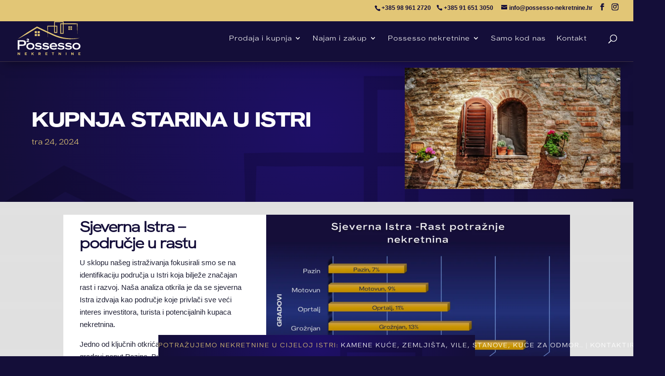

--- FILE ---
content_type: text/html; charset=UTF-8
request_url: https://www.possesso-nekretnine.hr/blog/kupnja-starina-u-istri/
body_size: 30671
content:
<!DOCTYPE html><html lang="hr"><head><script data-no-optimize="1">var litespeed_docref=sessionStorage.getItem("litespeed_docref");litespeed_docref&&(Object.defineProperty(document,"referrer",{get:function(){return litespeed_docref}}),sessionStorage.removeItem("litespeed_docref"));</script> <meta charset="UTF-8" /><meta http-equiv="X-UA-Compatible" content="IE=edge"><link rel="pingback" href="https://www.possesso-nekretnine.hr/xmlrpc.php" /> <script type="litespeed/javascript">document.documentElement.className='js'</script> <meta name='robots' content='index, follow, max-image-preview:large, max-snippet:-1, max-video-preview:-1' /> <script id="cookieyes" type="litespeed/javascript" data-src="https://cdn-cookieyes.com/client_data/acb7eff0d971dbf0637b2f3d/script.js"></script> <title>Kupnja starina u Istri - Possesso nekretnine</title><meta name="description" content="Kupnja starina u Istri - Investicija u nekretnine s brzim povratom uloženog novca... U sklopu našeg istraživanja fokusirali smo se na identifikaciju područja u Istri koja bilježe značajan rast i razvoj." /><link rel="canonical" href="https://www.possesso-nekretnine.hr/blog/kupnja-starina-u-istri/" /><meta property="og:locale" content="hr_HR" /><meta property="og:type" content="article" /><meta property="og:title" content="Kupnja starina u Istri - Possesso nekretnine" /><meta property="og:description" content="Kupnja starina u Istri - Investicija u nekretnine s brzim povratom uloženog novca... U sklopu našeg istraživanja fokusirali smo se na identifikaciju područja u Istri koja bilježe značajan rast i razvoj." /><meta property="og:url" content="https://www.possesso-nekretnine.hr/blog/kupnja-starina-u-istri/" /><meta property="og:site_name" content="Possesso nekretnine" /><meta property="article:publisher" content="https://www.facebook.com/possessonekretnine" /><meta property="article:published_time" content="2024-04-24T17:40:16+00:00" /><meta property="article:modified_time" content="2024-04-24T18:40:25+00:00" /><meta property="og:image" content="https://www.possesso-nekretnine.hr/wp-content/uploads/2024/04/Kupnja-starina-u-Istri-glavna-fotka.jpg" /><meta property="og:image:width" content="1408" /><meta property="og:image:height" content="792" /><meta property="og:image:type" content="image/jpeg" /><meta name="author" content="Possesso nekretnine" /><meta name="twitter:card" content="summary_large_image" /><meta name="twitter:label1" content="Napisao/la" /><meta name="twitter:data1" content="Possesso nekretnine" /><meta name="twitter:label2" content="Procijenjeno vrijeme čitanja" /><meta name="twitter:data2" content="4 minute" /> <script type="application/ld+json" class="yoast-schema-graph">{"@context":"https://schema.org","@graph":[{"@type":"Article","@id":"https://www.possesso-nekretnine.hr/blog/kupnja-starina-u-istri/#article","isPartOf":{"@id":"https://www.possesso-nekretnine.hr/blog/kupnja-starina-u-istri/"},"author":{"name":"Possesso nekretnine","@id":"https://www.possesso-nekretnine.hr/#/schema/person/a65a02366f2cb16820898fec70216fa2"},"headline":"Kupnja starina u Istri","datePublished":"2024-04-24T17:40:16+00:00","dateModified":"2024-04-24T18:40:25+00:00","mainEntityOfPage":{"@id":"https://www.possesso-nekretnine.hr/blog/kupnja-starina-u-istri/"},"wordCount":602,"commentCount":0,"publisher":{"@id":"https://www.possesso-nekretnine.hr/#organization"},"image":{"@id":"https://www.possesso-nekretnine.hr/blog/kupnja-starina-u-istri/#primaryimage"},"thumbnailUrl":"https://www.possesso-nekretnine.hr/wp-content/uploads/2024/04/Kupnja-starina-u-Istri-glavna-fotka.jpg","articleSection":["Blog"],"inLanguage":"hr","potentialAction":[{"@type":"CommentAction","name":"Comment","target":["https://www.possesso-nekretnine.hr/blog/kupnja-starina-u-istri/#respond"]}]},{"@type":"WebPage","@id":"https://www.possesso-nekretnine.hr/blog/kupnja-starina-u-istri/","url":"https://www.possesso-nekretnine.hr/blog/kupnja-starina-u-istri/","name":"Kupnja starina u Istri - Possesso nekretnine","isPartOf":{"@id":"https://www.possesso-nekretnine.hr/#website"},"primaryImageOfPage":{"@id":"https://www.possesso-nekretnine.hr/blog/kupnja-starina-u-istri/#primaryimage"},"image":{"@id":"https://www.possesso-nekretnine.hr/blog/kupnja-starina-u-istri/#primaryimage"},"thumbnailUrl":"https://www.possesso-nekretnine.hr/wp-content/uploads/2024/04/Kupnja-starina-u-Istri-glavna-fotka.jpg","datePublished":"2024-04-24T17:40:16+00:00","dateModified":"2024-04-24T18:40:25+00:00","description":"Kupnja starina u Istri - Investicija u nekretnine s brzim povratom uloženog novca... U sklopu našeg istraživanja fokusirali smo se na identifikaciju područja u Istri koja bilježe značajan rast i razvoj.","breadcrumb":{"@id":"https://www.possesso-nekretnine.hr/blog/kupnja-starina-u-istri/#breadcrumb"},"inLanguage":"hr","potentialAction":[{"@type":"ReadAction","target":["https://www.possesso-nekretnine.hr/blog/kupnja-starina-u-istri/"]}]},{"@type":"ImageObject","inLanguage":"hr","@id":"https://www.possesso-nekretnine.hr/blog/kupnja-starina-u-istri/#primaryimage","url":"https://www.possesso-nekretnine.hr/wp-content/uploads/2024/04/Kupnja-starina-u-Istri-glavna-fotka.jpg","contentUrl":"https://www.possesso-nekretnine.hr/wp-content/uploads/2024/04/Kupnja-starina-u-Istri-glavna-fotka.jpg","width":1408,"height":792,"caption":"Kupnja starina u Istri"},{"@type":"BreadcrumbList","@id":"https://www.possesso-nekretnine.hr/blog/kupnja-starina-u-istri/#breadcrumb","itemListElement":[{"@type":"ListItem","position":1,"name":"Početna stranica","item":"https://www.possesso-nekretnine.hr/"},{"@type":"ListItem","position":2,"name":"Kupnja starina u Istri"}]},{"@type":"WebSite","@id":"https://www.possesso-nekretnine.hr/#website","url":"https://www.possesso-nekretnine.hr/","name":"Possesso nekretnine","description":"Ključ do Vaše sigurnosti","publisher":{"@id":"https://www.possesso-nekretnine.hr/#organization"},"potentialAction":[{"@type":"SearchAction","target":{"@type":"EntryPoint","urlTemplate":"https://www.possesso-nekretnine.hr/?s={search_term_string}"},"query-input":{"@type":"PropertyValueSpecification","valueRequired":true,"valueName":"search_term_string"}}],"inLanguage":"hr"},{"@type":"Organization","@id":"https://www.possesso-nekretnine.hr/#organization","name":"Possesso nekretnine","url":"https://www.possesso-nekretnine.hr/","logo":{"@type":"ImageObject","inLanguage":"hr","@id":"https://www.possesso-nekretnine.hr/#/schema/logo/image/","url":"https://www.possesso-nekretnine.hr/wp-content/uploads/2023/03/Possesso-logo-1-1.png","contentUrl":"https://www.possesso-nekretnine.hr/wp-content/uploads/2023/03/Possesso-logo-1-1.png","width":2160,"height":2160,"caption":"Possesso nekretnine"},"image":{"@id":"https://www.possesso-nekretnine.hr/#/schema/logo/image/"},"sameAs":["https://www.facebook.com/possessonekretnine","https://www.instagram.com/possessonekretnine/","https://goo.gl/maps/EfBN8wJQ6gqZR2Bh8"]},{"@type":"Person","@id":"https://www.possesso-nekretnine.hr/#/schema/person/a65a02366f2cb16820898fec70216fa2","name":"Possesso nekretnine","image":{"@type":"ImageObject","inLanguage":"hr","@id":"https://www.possesso-nekretnine.hr/#/schema/person/image/","url":"https://www.possesso-nekretnine.hr/wp-content/litespeed/avatar/5c0f9dc713c8cd8100b8e5e2522778ce.jpg?ver=1769722175","contentUrl":"https://www.possesso-nekretnine.hr/wp-content/litespeed/avatar/5c0f9dc713c8cd8100b8e5e2522778ce.jpg?ver=1769722175","caption":"Possesso nekretnine"},"url":"https://www.possesso-nekretnine.hr/author/possessonekretnine/"}]}</script> <link rel='dns-prefetch' href='//fonts.googleapis.com' /><link rel="alternate" type="application/rss+xml" title="Possesso nekretnine &raquo; Kanal" href="https://www.possesso-nekretnine.hr/feed/" /><link rel="alternate" type="application/rss+xml" title="Possesso nekretnine &raquo; Kanal komentara" href="https://www.possesso-nekretnine.hr/comments/feed/" /><link rel="alternate" type="application/rss+xml" title="Possesso nekretnine &raquo; Kupnja starina u Istri Kanal komentara" href="https://www.possesso-nekretnine.hr/blog/kupnja-starina-u-istri/feed/" /><link rel="alternate" title="oEmbed (JSON)" type="application/json+oembed" href="https://www.possesso-nekretnine.hr/wp-json/oembed/1.0/embed?url=https%3A%2F%2Fwww.possesso-nekretnine.hr%2Fblog%2Fkupnja-starina-u-istri%2F&#038;lang=hr" /><link rel="alternate" title="oEmbed (XML)" type="text/xml+oembed" href="https://www.possesso-nekretnine.hr/wp-json/oembed/1.0/embed?url=https%3A%2F%2Fwww.possesso-nekretnine.hr%2Fblog%2Fkupnja-starina-u-istri%2F&#038;format=xml&#038;lang=hr" /><meta content="Divi v.4.27.5" name="generator"/><style id="litespeed-ccss">ul{box-sizing:border-box}:root{--wp--preset--font-size--normal:16px;--wp--preset--font-size--huge:42px}.screen-reader-text{clip:rect(1px,1px,1px,1px);word-wrap:normal!important;border:0;-webkit-clip-path:inset(50%);clip-path:inset(50%);height:1px;margin:-1px;overflow:hidden;padding:0;position:absolute;width:1px}body{--wp--preset--color--black:#000;--wp--preset--color--cyan-bluish-gray:#abb8c3;--wp--preset--color--white:#fff;--wp--preset--color--pale-pink:#f78da7;--wp--preset--color--vivid-red:#cf2e2e;--wp--preset--color--luminous-vivid-orange:#ff6900;--wp--preset--color--luminous-vivid-amber:#fcb900;--wp--preset--color--light-green-cyan:#7bdcb5;--wp--preset--color--vivid-green-cyan:#00d084;--wp--preset--color--pale-cyan-blue:#8ed1fc;--wp--preset--color--vivid-cyan-blue:#0693e3;--wp--preset--color--vivid-purple:#9b51e0;--wp--preset--gradient--vivid-cyan-blue-to-vivid-purple:linear-gradient(135deg,rgba(6,147,227,1) 0%,#9b51e0 100%);--wp--preset--gradient--light-green-cyan-to-vivid-green-cyan:linear-gradient(135deg,#7adcb4 0%,#00d082 100%);--wp--preset--gradient--luminous-vivid-amber-to-luminous-vivid-orange:linear-gradient(135deg,rgba(252,185,0,1) 0%,rgba(255,105,0,1) 100%);--wp--preset--gradient--luminous-vivid-orange-to-vivid-red:linear-gradient(135deg,rgba(255,105,0,1) 0%,#cf2e2e 100%);--wp--preset--gradient--very-light-gray-to-cyan-bluish-gray:linear-gradient(135deg,#eee 0%,#a9b8c3 100%);--wp--preset--gradient--cool-to-warm-spectrum:linear-gradient(135deg,#4aeadc 0%,#9778d1 20%,#cf2aba 40%,#ee2c82 60%,#fb6962 80%,#fef84c 100%);--wp--preset--gradient--blush-light-purple:linear-gradient(135deg,#ffceec 0%,#9896f0 100%);--wp--preset--gradient--blush-bordeaux:linear-gradient(135deg,#fecda5 0%,#fe2d2d 50%,#6b003e 100%);--wp--preset--gradient--luminous-dusk:linear-gradient(135deg,#ffcb70 0%,#c751c0 50%,#4158d0 100%);--wp--preset--gradient--pale-ocean:linear-gradient(135deg,#fff5cb 0%,#b6e3d4 50%,#33a7b5 100%);--wp--preset--gradient--electric-grass:linear-gradient(135deg,#caf880 0%,#71ce7e 100%);--wp--preset--gradient--midnight:linear-gradient(135deg,#020381 0%,#2874fc 100%);--wp--preset--duotone--dark-grayscale:url('#wp-duotone-dark-grayscale');--wp--preset--duotone--grayscale:url('#wp-duotone-grayscale');--wp--preset--duotone--purple-yellow:url('#wp-duotone-purple-yellow');--wp--preset--duotone--blue-red:url('#wp-duotone-blue-red');--wp--preset--duotone--midnight:url('#wp-duotone-midnight');--wp--preset--duotone--magenta-yellow:url('#wp-duotone-magenta-yellow');--wp--preset--duotone--purple-green:url('#wp-duotone-purple-green');--wp--preset--duotone--blue-orange:url('#wp-duotone-blue-orange');--wp--preset--font-size--small:13px;--wp--preset--font-size--medium:20px;--wp--preset--font-size--large:36px;--wp--preset--font-size--x-large:42px;--wp--preset--spacing--20:.44rem;--wp--preset--spacing--30:.67rem;--wp--preset--spacing--40:1rem;--wp--preset--spacing--50:1.5rem;--wp--preset--spacing--60:2.25rem;--wp--preset--spacing--70:3.38rem;--wp--preset--spacing--80:5.06rem;--wp--preset--shadow--natural:6px 6px 9px rgba(0,0,0,.2);--wp--preset--shadow--deep:12px 12px 50px rgba(0,0,0,.4);--wp--preset--shadow--sharp:6px 6px 0px rgba(0,0,0,.2);--wp--preset--shadow--outlined:6px 6px 0px -3px rgba(255,255,255,1),6px 6px rgba(0,0,0,1);--wp--preset--shadow--crisp:6px 6px 0px rgba(0,0,0,1)}body{margin:0;--wp--style--global--content-size:823px;--wp--style--global--wide-size:1080px}body{padding-top:0;padding-right:0;padding-bottom:0;padding-left:0}.wpcf7 form .wpcf7-response-output{margin:2em .5em 1em;padding:.2em 1em;border:2px solid #00a0d2}.wpcf7 form.init .wpcf7-response-output{display:none}button::-moz-focus-inner{padding:0;border:0}.wpcf7-form label{padding:5px 0!important;display:block}.et_pb_text_align_left{text-align:left}a,body,div,form,h1,h2,h4,html,i,img,label,li,p,span,strong,ul{margin:0;padding:0;border:0;outline:0;font-size:100%;-ms-text-size-adjust:100%;-webkit-text-size-adjust:100%;vertical-align:baseline;background:0 0}body{line-height:1}ul{list-style:none}:focus{outline:0}table{border-collapse:collapse;border-spacing:0}header,nav{display:block}body{font-family:Open Sans,Arial,sans-serif;font-size:14px;color:#666;background-color:#fff;line-height:1.7em;font-weight:500;-webkit-font-smoothing:antialiased;-moz-osx-font-smoothing:grayscale}body.et_cover_background{background-size:cover!important;background-position:top!important;background-repeat:no-repeat!important;background-attachment:fixed}a{color:#2ea3f2}a{text-decoration:none}p{padding-bottom:1em}p:not(.has-background):last-of-type{padding-bottom:0}strong{font-weight:700}i{font-style:italic}h1,h2,h4{color:#333;padding-bottom:10px;line-height:1em;font-weight:500}h1{font-size:30px}h2{font-size:26px}h4{font-size:18px}input{-webkit-appearance:none}textarea{background-color:#fff;border:1px solid #bbb;padding:2px;color:#4e4e4e}textarea{margin:0}textarea{padding:4px}button,input,textarea{font-family:inherit}img{max-width:100%;height:auto}.et-search-form{border-color:#2ea3f2}#main-content{background-color:#fff}.container{width:80%;max-width:1080px;margin:auto}.et-l--body ul{list-style-type:disc;padding:0 0 23px 1em;line-height:26px}@media (max-width:980px){#page-container{padding-top:80px}}#top-menu li{word-wrap:break-word}.nav li ul{border-color:#2ea3f2}.mobile_menu_bar:after,.mobile_menu_bar:before{color:#2ea3f2}.container{text-align:left;position:relative}.et_fixed_nav.et_show_nav #page-container{padding-top:80px}.et_fixed_nav.et_show_nav.et_secondary_nav_enabled #page-container{padding-top:111px}.et_fixed_nav #main-header{position:fixed}.et_header_style_left #et-top-navigation{padding-top:33px}.et_header_style_left #et-top-navigation nav>ul>li>a{padding-bottom:33px}.et_header_style_left .logo_container{position:absolute;height:100%;width:100%}.et_header_style_left #et-top-navigation .mobile_menu_bar{padding-bottom:24px}#logo{width:auto;margin-bottom:0;max-height:54%;display:inline-block;float:none;vertical-align:middle;-webkit-transform:translateZ(0)}.et_pb_svg_logo #logo{height:54%}span.logo_helper{display:inline-block;height:100%;vertical-align:middle;width:0}#top-menu,#top-menu-nav{line-height:0}#et-top-navigation{font-weight:600}#top-menu,nav#top-menu-nav{float:left}#top-menu li{display:inline-block;font-size:14px;padding-right:22px}#top-menu>li:last-child{padding-right:0}#top-menu a{color:rgba(0,0,0,.6);text-decoration:none;display:block;position:relative}#et_search_icon:before{content:"";font-size:17px;left:0;position:absolute;top:-3px}#et_top_search{float:right;margin:3px 0 0 22px;position:relative;display:block;width:18px}.et-search-form{top:0;bottom:0;right:0;position:absolute;z-index:1000;width:100%}.et-search-form input{width:90%;border:none;color:#333;position:absolute;top:0;bottom:0;right:30px;margin:auto;background:0 0}.et-search-form .et-search-field::-ms-clear{width:0;height:0;display:none}.et_search_form_container{-webkit-animation:none;animation:none;-o-animation:none}.container.et_search_form_container{position:relative;opacity:0;height:1px}span.et_close_search_field{display:block;width:30px;height:30px;z-index:99999;position:absolute;right:0;top:0;bottom:0;margin:auto}span.et_close_search_field:after{font-family:ETmodules;content:"d";speak:none;font-weight:400;-webkit-font-feature-settings:normal;font-feature-settings:normal;font-variant:normal;text-transform:none;line-height:1;-webkit-font-smoothing:antialiased;font-size:32px;display:inline-block;-webkit-box-sizing:border-box;box-sizing:border-box}.container.et_menu_container{z-index:99}.et_search_outer{width:100%;overflow:hidden;position:absolute;top:0}form.et-search-form{background:transparent!important}input[type=search]::-webkit-search-cancel-button{-webkit-appearance:none}#et-top-navigation{float:right}#top-menu li li{padding:0 20px;margin:0}#top-menu li li a{padding:6px 20px;width:200px}#top-menu .menu-item-has-children>a:first-child:after{font-family:ETmodules;content:"3";font-size:16px;position:absolute;right:0;top:0;font-weight:800}#top-menu .menu-item-has-children>a:first-child{padding-right:20px}#top-menu li .menu-item-has-children>a:first-child{padding-right:40px}#top-menu li .menu-item-has-children>a:first-child:after{right:20px;top:6px}#et_mobile_nav_menu{float:right;display:none}.mobile_menu_bar:before{content:"";font-size:32px;left:0;position:relative;top:0}body.et_fixed_nav.et_secondary_nav_enabled #main-header{top:30px}@media (min-width:981px){.et_fullwidth_nav .et-search-form,.et_fullwidth_nav .et_close_search_field{right:30px}.et_fullwidth_nav #main-header .container{width:100%;max-width:100%;padding-right:32px;padding-left:30px}}@media (max-width:980px){.et_fixed_nav.et_show_nav #page-container,.et_fixed_nav.et_show_nav.et_secondary_nav_enabled #page-container{padding-top:80px}#top-menu{display:none}#et-top-navigation{margin-right:0}.et_fixed_nav #main-header{position:absolute}.et_header_style_left #et-top-navigation{padding-top:24px;display:block}.et_header_style_left #logo{max-width:50%}#et_top_search{margin:0 35px 0 0;float:left}#et_search_icon:before{top:7px}.et_header_style_left .et-search-form{width:50%!important;max-width:50%!important}#et_mobile_nav_menu{display:block}}@media (max-width:767px){#et-top-navigation{margin-right:0}}@media (max-width:479px){#et-top-navigation{margin-right:0}}#top-header{background-color:#2ea3f2}#top-header{font-size:12px;line-height:13px;z-index:100000;color:#fff}#top-header a{color:#fff}#top-header .container{padding-top:.75em;font-weight:600}#top-header,#top-header #et-info,#top-header .container{line-height:1em}.et_fixed_nav #top-header{top:0;left:0;right:0;position:fixed}#et-info{float:left}#et-info-email,#et-info-phone{position:relative}#et-info-phone:before{content:"\e090";position:relative;top:2px;margin-right:2px}#et-info-phone{margin-right:13px}#et-info-email:before{content:"\e076";margin-right:4px}#et-secondary-menu{float:right}#et-info{padding-bottom:.75em;display:block}@media (min-width:981px){.et_fullwidth_secondary_nav #top-header .container{width:100%;max-width:100%;padding-right:30px;padding-left:30px}}@media (max-width:980px){.et_fixed_nav #top-header{position:absolute}#top-header .container{padding-top:0}#et-info{padding-top:.75em}#et-secondary-menu{display:none!important}}@media (max-width:767px){#et-info,#et-secondary-menu{text-align:center;display:block;float:none}}*{-webkit-box-sizing:border-box;box-sizing:border-box}#et-info-email:before,#et-info-phone:before,#et_search_icon:before,.mobile_menu_bar:before{font-family:ETmodules!important;speak:none;font-style:normal;font-weight:400;-webkit-font-feature-settings:normal;font-feature-settings:normal;font-variant:normal;text-transform:none;line-height:1;-webkit-font-smoothing:antialiased;-moz-osx-font-smoothing:grayscale;text-shadow:0 0;direction:ltr}.et-pb-icon{content:attr(data-icon)}.et-pb-icon{font-family:ETmodules;speak:none;font-weight:400;-webkit-font-feature-settings:normal;font-feature-settings:normal;font-variant:normal;text-transform:none;line-height:1;-webkit-font-smoothing:antialiased;font-size:96px;font-style:normal;display:inline-block;-webkit-box-sizing:border-box;box-sizing:border-box;direction:ltr}.et_pb_module.et_pb_text_align_left{text-align:left}.clearfix:after{visibility:hidden;display:block;font-size:0;content:" ";clear:both;height:0}.et_builder_inner_content{position:relative;z-index:1}.et_pb_css_mix_blend_mode_passthrough{mix-blend-mode:unset!important}.et_pb_module,.et_pb_with_background{position:relative;background-size:cover;background-position:50%;background-repeat:no-repeat}.et_pb_background_pattern{bottom:0;left:0;position:absolute;right:0;top:0}.et_pb_background_pattern{background-position:0 0;background-repeat:repeat}.et_parallax_bg_wrap{overflow:hidden;position:absolute;top:0;right:0;bottom:0;left:0}.et_parallax_bg{background-repeat:no-repeat;background-position:top;background-size:cover;position:absolute;bottom:0;left:0;width:100%;height:100%;display:block}.screen-reader-text{border:0;clip:rect(1px,1px,1px,1px);-webkit-clip-path:inset(50%);clip-path:inset(50%);height:1px;margin:-1px;overflow:hidden;padding:0;position:absolute!important;width:1px;word-wrap:normal!important}.et_pb_module{-webkit-animation-timing-function:linear;animation-timing-function:linear;-webkit-animation-duration:.2s;animation-duration:.2s}@media (min-width:981px){.et_pb_section div.et_pb_row .et_pb_column .et_pb_module:last-child{margin-bottom:0}}@media (max-width:980px){.et_pb_column .et_pb_module{margin-bottom:30px}.et_pb_row .et_pb_column .et_pb_module:last-child{margin-bottom:0}}.et_pb_section{position:relative;background-color:#fff;background-position:50%;background-size:100%;background-size:cover}@media (min-width:981px){.et_pb_section{padding:4% 0}}@media (max-width:980px){.et_pb_section{padding:50px 0}}.et_pb_row{width:80%;max-width:1080px;margin:auto;position:relative}.et_pb_row:after{content:"";display:block;clear:both;visibility:hidden;line-height:0;height:0;width:0}.et_pb_column{float:left;background-size:cover;background-position:50%;position:relative;z-index:2;min-height:1px}.et_pb_row .et_pb_column.et-last-child,.et_pb_row .et_pb_column:last-child{margin-right:0!important}.et_pb_column,.et_pb_row{background-size:cover;background-position:50%;background-repeat:no-repeat}@media (min-width:981px){.et_pb_row{padding:2% 0}.et_pb_row .et_pb_column.et-last-child,.et_pb_row .et_pb_column:last-child{margin-right:0!important}.et_pb_row.et_pb_equal_columns{display:-webkit-box;display:-ms-flexbox;display:flex}.et_pb_row.et_pb_equal_columns>.et_pb_column{-webkit-box-ordinal-group:2;-ms-flex-order:1;order:1}}@media (max-width:980px){.et_pb_row{max-width:1080px}.et_pb_row{padding:30px 0}.et_pb_column{width:100%;margin-bottom:30px}.et_pb_row .et_pb_column.et-last-child,.et_pb_row .et_pb_column:last-child{margin-bottom:0}}@media (max-width:479px){.et_pb_column{width:100%!important}}button::-moz-focus-inner{padding:0;border:0}@media (min-width:981px){.et_pb_gutters3 .et_pb_column,.et_pb_gutters3.et_pb_row .et_pb_column{margin-right:5.5%}.et_pb_gutters3 .et_pb_column_4_4{width:100%}.et_pb_gutters3 .et_pb_column_4_4 .et_pb_module{margin-bottom:2.75%}.et_pb_gutters3 .et_pb_column_3_5,.et_pb_gutters3.et_pb_row .et_pb_column_3_5{width:57.8%}.et_pb_gutters3 .et_pb_column_3_5 .et_pb_module,.et_pb_gutters3.et_pb_row .et_pb_column_3_5 .et_pb_module{margin-bottom:4.758%}.et_pb_gutters3 .et_pb_column_2_5,.et_pb_gutters3.et_pb_row .et_pb_column_2_5{width:36.7%}.et_pb_gutters3 .et_pb_column_2_5 .et_pb_module,.et_pb_gutters3.et_pb_row .et_pb_column_2_5 .et_pb_module{margin-bottom:7.493%}}#main-header{line-height:23px;font-weight:500;top:0;background-color:#fff;width:100%;-webkit-box-shadow:0 1px 0 rgba(0,0,0,.1);box-shadow:0 1px 0 rgba(0,0,0,.1);position:relative;z-index:99999}.nav li li{padding:0 20px;margin:0}.nav li{position:relative;line-height:1em}.nav li li{position:relative;line-height:2em}.nav li ul{position:absolute;padding:20px 0;z-index:9999;width:240px;background:#fff;visibility:hidden;opacity:0;border-top:3px solid #2ea3f2;box-shadow:0 2px 5px rgba(0,0,0,.1);-moz-box-shadow:0 2px 5px rgba(0,0,0,.1);-webkit-box-shadow:0 2px 5px rgba(0,0,0,.1);-webkit-transform:translateZ(0);text-align:left}.nav li li ul{z-index:1000;top:-23px;left:240px}.nav li li a{font-size:14px}.mobile_menu_bar{position:relative;display:block;line-height:0}.mobile_menu_bar:before{content:"a";font-size:32px;position:relative;left:0;top:0}.mobile_nav .select_page{display:none}.et_pb_image{margin-left:auto;margin-right:auto;line-height:0}.et_pb_image{display:block}.et_pb_image .et_pb_image_wrap{display:inline-block;position:relative;max-width:100%}.et_pb_image img{position:relative}.et_pb_search .screen-reader-text{display:none}.et_pb_search input.et_pb_searchsubmit{padding:.715em;margin:0;font-size:14px;line-height:normal!important;border:none;color:#666}.et_pb_search input.et_pb_searchsubmit{min-height:100%!important;background-color:#ddd}.et_pb_search.et_pb_hide_search_button input.et_pb_searchsubmit{display:none}.et_pb_social_media_follow_network_name{display:none}.et_pb_text{word-wrap:break-word}.et_pb_text>:last-child{padding-bottom:0}.et_pb_text_inner{position:relative}body.custom-background{background-color:#140e39}body{font-size:15px}body{color:#202135}h1,h2,h4{color:#140e39}a{color:#e2c676}#main-header,#main-header .nav li ul,.et-search-form{background-color:#140e39}.nav li ul{border-color:#e2c676}.et_secondary_nav_enabled #page-container #top-header{background-color:#e2c676!important}#top-header,#top-header a{color:#140e39}#top-menu a,#et_search_icon:before,.et_search_form_container input,span.et_close_search_field:after{color:rgba(255,255,255,.95)}.et_search_form_container input::-moz-placeholder{color:rgba(255,255,255,.95)}.et_search_form_container input::-webkit-input-placeholder{color:rgba(255,255,255,.95)}.et_search_form_container input:-ms-input-placeholder{color:rgba(255,255,255,.95)}#main-header .nav li ul a{color:#fff}#top-menu li a,.et_search_form_container input{letter-spacing:1px}.et_search_form_container input::-moz-placeholder{letter-spacing:1px}.et_search_form_container input::-webkit-input-placeholder{letter-spacing:1px}.et_search_form_container input:-ms-input-placeholder{letter-spacing:1px}h1,h2,h4{letter-spacing:-1px;line-height:1.1em}@media only screen and (min-width:981px){.et_header_style_left #et-top-navigation{padding:40px 0 0}.et_header_style_left #et-top-navigation nav>ul>li>a{padding-bottom:40px}#logo{max-height:79%}.et_pb_svg_logo #logo{height:79%}}@media only screen and (min-width:1350px){.et_pb_row{padding:27px 0}.et_pb_section{padding:54px 0}}h1{font-size:36px}h2{font-size:30px}h4{font-size:21px}@media only screen and (max-width:980px){.mobile_menu_bar:before,#top-menu a,#et_search_icon:before,.et_search_form_container input{color:#fff}.et_close_search_field:after{color:#ffffff!important}.et_search_form_container input::-moz-placeholder{color:#fff}.et_search_form_container input::-webkit-input-placeholder{color:#fff}.et_search_form_container input:-ms-input-placeholder{color:#fff}}h1,h2,h4{font-family:'Possesso light',Helvetica,Arial,Lucida,sans-serif}body,input,textarea{font-family:'Montserrat',Helvetica,Arial,Lucida,sans-serif}#main-header,#et-top-navigation{font-family:'Possesso light',Helvetica,Arial,Lucida,sans-serif}.ikona-tel{padding-left:8px;font-size:12.4px;transform:translatey(1px)}@media all and (max-width:980px){html:not([data-scroll='0']) header#main-header{position:sticky;top:0;transform:translatey(-55px);margin-bottom:-55px}#top-header{margin-bottom:-55px!important}}#top-menu li{margin-bottom:0!important}li{margin-bottom:12px}.mobile_menu_bar:before{transform:rotate(0deg);display:block}.mobile_menu_bar{position:relative;display:block;bottom:0;line-height:0}#top-menu li li{padding:0 20px;margin:0;line-height:1.6em;font-weight:500}@media all and (max-width:295px){#et-info-phone{display:none}#top-header .container{display:flex;justify-content:center;align-items:center;padding-top:5px;padding-bottom:5px}}@media all and (max-width:479px){.ikona-tel{padding-left:8px;font-size:10.5px;transform:translatey(1px)}#top-header,#top-header #et-info,#top-header .container{line-height:1.5em}.container.clearfix.et_menu_container{width:90%}#top-header,#top-header a{font-size:11px!important}}div#et-main-area{background-blend-mode:overlay;background-image:url(https://www.possesso-nekretnine.hr/wp-content/uploads/2023/03/Possesso-nekretnine-background2.svg),radial-gradient(circle at center,#1e0f68 0%,#140e39 99%)!important;background-repeat:no-repeat;background-size:cover}.ich-settings-main-wrap .btn-default,.ich-settings-main-wrap .btn{border-radius:1.5px!important;border:none!important;background-color:#e2c676!important;color:#140e39!important}.et_fixed_nav #main-header{-webkit-box-shadow:0px 10px 22px -10px rgba(0,0,0,1);-moz-box-shadow:0px 10px 22px -10px rgba(0,0,0,.5);box-shadow:0px 10px 22px -10px rgba(0,0,0,.5)}#et-info{float:right}.et_header_style_left #et-top-navigation nav>ul>li>a{font-weight:300!important}header#main-header{border-bottom:.5pt solid #e2c67630}div.et_pb_section.et_pb_section_0_tb_body{background-image:radial-gradient(circle at center,#1e0f68 0%,#140e39 99%)!important}.et_pb_section_0_tb_body.et_pb_section{padding-top:0;padding-bottom:0;background-color:#140E39!important}.et_pb_row_0_tb_body{min-height:34vh;align-items:center}.et_pb_row_0_tb_body.et_pb_row{padding-top:2%!important;padding-right:7%!important;padding-bottom:2%!important;margin-right:5%!important;margin-left:5%!important;padding-top:2%;padding-right:7%;padding-bottom:2%}.et_pb_row_0_tb_body{width:100%;max-width:100%}.et_pb_text_0_tb_body h1{font-family:'Possesso Headings',Helvetica,Arial,Lucida,sans-serif;text-transform:uppercase;font-size:3.8vw;color:#ffffff!important}.et_pb_text_0_tb_body{padding-bottom:0!important;margin-right:10%!important;margin-bottom:5px!important}.et_pb_text_1_tb_body h2{font-family:'Possesso light',Helvetica,Arial,Lucida,sans-serif;font-size:16.5px;color:#E2C676!important;letter-spacing:.5px}.et_pb_image_0_tb_body{text-align:left;margin-left:0}div.et_pb_section.et_pb_section_1_tb_body>.et_pb_background_pattern{background-image:url([data-uri]);background-size:3px auto}.et_pb_section_1_tb_body.et_pb_section{padding-top:0;background-color:#e2e2e2!important}.et_pb_row_1_tb_body{align-items:center}@media only screen and (max-width:980px){.et_pb_row_0_tb_body{min-height:34vh}.et_pb_row_0_tb_body.et_pb_row{padding-top:2%!important;padding-right:7%!important;padding-bottom:2%!important;margin-right:5%!important;margin-left:5%!important;padding-top:2%!important;padding-right:7%!important;padding-bottom:2%!important}.et_pb_text_0_tb_body h1{font-size:7.6vw}.et_pb_text_0_tb_body{margin-bottom:5px!important}.et_pb_text_1_tb_body h2{font-size:16.5px}.et_pb_image_0_tb_body .et_pb_image_wrap img{width:auto}}@media only screen and (max-width:767px){.et_pb_row_0_tb_body{min-height:auto}.et_pb_row_0_tb_body.et_pb_row{padding-top:8%!important;padding-right:7%!important;padding-bottom:6%!important;padding-left:7%!important;margin-right:0!important;margin-left:0!important;padding-top:8%!important;padding-right:7%!important;padding-bottom:6%!important;padding-left:7%!important}.et_pb_text_0_tb_body h1{font-size:10.4vw}.et_pb_text_0_tb_body{margin-bottom:0!important}.et_pb_text_1_tb_body h2{font-size:11.2px}.et_pb_image_0_tb_body .et_pb_image_wrap img{width:auto}}.prop-compare-wrapper.ich-settings-main-wrap{position:fixed;top:167px;right:-301px;width:300px;background:#fff;color:#222;font-size:14px;box-shadow:0 4px 16px -2px rgba(0,0,0,.1),0 0 0 1px rgba(0,0,0,.02);z-index:99;border-top-left-radius:3px;border-bottom-left-radius:3px;min-height:133px}.prop-compare-wrapper.ich-settings-main-wrap .prop-compare{position:relative}.prop-compare-wrapper.ich-settings-main-wrap .compare_close,.prop-compare-wrapper.ich-settings-main-wrap .compare_open{position:absolute;top:0;left:-30px;color:#fff;padding:10px;border:none;width:30px;height:40px;border-top-right-radius:0;border-bottom-right-radius:0}.prop-compare-wrapper.ich-settings-main-wrap .title_compare{margin:0;padding:10px 20px;font-size:18px;background:#efefef;border-bottom:1px solid #d5d9dd;color:#262624}.prop-compare-wrapper.ich-settings-main-wrap .rem-compare-table{padding:10px;direction:rtl}.prop-compare-wrapper.ich-settings-main-wrap .property-box{direction:ltr;width:100%}.prop-compare-wrapper.ich-settings-main-wrap .compare_prop_button{width:100%;border-radius:3px;border:none;padding:8px;color:#fff;margin:0}.ich-settings-main-wrap .icon-close{left:auto!important;top:-14px!important;right:-16px;background-color:#000;color:#fff;border:#000;font-size:16px;position:absolute;z-index:999;border-radius:50%;padding:3px 10px}@media (max-width:600px){.rem-compare-table{max-height:100px!important}}.prop-compare-wrapper.ich-settings-main-wrap ::-webkit-scrollbar{width:5px}.prop-compare-wrapper.ich-settings-main-wrap ::-webkit-scrollbar-track{box-shadow:inset 0 0 5px grey;border-radius:10px}.prop-compare-wrapper.ich-settings-main-wrap ::-webkit-scrollbar-thumb{background:#4c4a4a;border-radius:10px}.rem-compare-table{max-height:200px;overflow-y:scroll}.iziModal{display:none;position:fixed;top:0;bottom:0;left:0;right:0;margin:auto;background:#fff;box-shadow:0 0 8px rgba(0,0,0,.3);transform:translateZ(0);box-sizing:border-box}.iziModal *{box-sizing:border-box;-webkit-font-smoothing:antialiased}.iziModal:after{content:'';width:100%;height:0;opacity:0;position:absolute;left:0;bottom:0;z-index:1;background:-moz-linear-gradient(top,transparent 0%,rgba(0,0,0,.35) 100%);background:-webkit-gradient(linear,left top,left bottom,color-stop(0%,transparent),color-stop(100%,rgba(0,0,0,.35)));background:-webkit-linear-gradient(top,transparent 0%,rgba(0,0,0,.35) 100%);background:-o-linear-gradient(top,transparent 0%,rgba(0,0,0,.35) 100%);background:-ms-linear-gradient(top,transparent 0%,rgba(0,0,0,.35) 100%);background:linear-gradient(to bottom,transparent 0%,rgba(0,0,0,.35) 100%);filter:progid:DXImageTransform.Microsoft.gradient(startColorstr='#00000000',endColorstr='#59000000',GradientType=0)}.iziModal ::-webkit-scrollbar{overflow:visible;height:7px;width:7px}.iziModal ::-webkit-scrollbar-thumb{background-color:rgba(0,0,0,.2);background-clip:padding-box;border:solid transparent;border-width:0;min-height:28px;padding:100px 0 0;box-shadow:inset 1px 1px 0 rgba(0,0,0,.1),inset 0 -1px 0 rgba(0,0,0,.07)}.iziModal ::-webkit-scrollbar-button{height:0;width:0}.iziModal ::-webkit-scrollbar-track{background-clip:padding-box;border:solid transparent;border-width:0 0 0 2px}</style><link rel="preload" data-asynced="1" data-optimized="2" as="style" onload="this.onload=null;this.rel='stylesheet'" href="https://www.possesso-nekretnine.hr/wp-content/litespeed/ucss/3088c6c6516a0ca4719079a4daf6bdd9.css?ver=eb04f" /><script type="litespeed/javascript">!function(a){"use strict";var b=function(b,c,d){function e(a){return h.body?a():void setTimeout(function(){e(a)})}function f(){i.addEventListener&&i.removeEventListener("load",f),i.media=d||"all"}var g,h=a.document,i=h.createElement("link");if(c)g=c;else{var j=(h.body||h.getElementsByTagName("head")[0]).childNodes;g=j[j.length-1]}var k=h.styleSheets;i.rel="stylesheet",i.href=b,i.media="only x",e(function(){g.parentNode.insertBefore(i,c?g:g.nextSibling)});var l=function(a){for(var b=i.href,c=k.length;c--;)if(k[c].href===b)return a();setTimeout(function(){l(a)})};return i.addEventListener&&i.addEventListener("load",f),i.onloadcssdefined=l,l(f),i};"undefined"!=typeof exports?exports.loadCSS=b:a.loadCSS=b}("undefined"!=typeof global?global:this);!function(a){if(a.loadCSS){var b=loadCSS.relpreload={};if(b.support=function(){try{return a.document.createElement("link").relList.supports("preload")}catch(b){return!1}},b.poly=function(){for(var b=a.document.getElementsByTagName("link"),c=0;c<b.length;c++){var d=b[c];"preload"===d.rel&&"style"===d.getAttribute("as")&&(a.loadCSS(d.href,d,d.getAttribute("media")),d.rel=null)}},!b.support()){b.poly();var c=a.setInterval(b.poly,300);a.addEventListener&&a.addEventListener("load",function(){b.poly(),a.clearInterval(c)}),a.attachEvent&&a.attachEvent("onload",function(){a.clearInterval(c)})}}}(this);</script><link rel="preload" as="image" href="https://www.possesso-nekretnine.hr/wp-content/uploads/2022/12/Possesso-web-1.svg"><link rel="preload" as="image" href="https://www.possesso-nekretnine.hr/wp-content/uploads/2024/04/Kupnja-starina-u-Istri-1-1024x597.png.webp"><link rel="preload" as="image" href="https://www.possesso-nekretnine.hr/wp-content/uploads/2022/12/Possesso-web-1.svg"> <script id="jquery-core-js-extra" type="litespeed/javascript">var pysFacebookRest={"restApiUrl":"https://www.possesso-nekretnine.hr/wp-json/pys-facebook/v1/event","debug":""}</script> <script type="litespeed/javascript" data-src="https://www.possesso-nekretnine.hr/wp-includes/js/jquery/jquery.min.js?ver=3.7.1" id="jquery-core-js"></script> <script id="ays-pb-js-extra" type="litespeed/javascript">var pbLocalizeObj={"ajax":"https://www.possesso-nekretnine.hr/wp-admin/admin-ajax.php","seconds":"seconds","thisWillClose":"This will close in","icons":{"close_icon":"\u003Csvg class=\"ays_pb_material_close_icon\" xmlns=\"https://www.w3.org/2000/svg\" height=\"36px\" viewBox=\"0 0 24 24\" width=\"36px\" fill=\"#000000\" alt=\"Pop-up Close\"\u003E\u003Cpath d=\"M0 0h24v24H0z\" fill=\"none\"/\u003E\u003Cpath d=\"M19 6.41L17.59 5 12 10.59 6.41 5 5 6.41 10.59 12 5 17.59 6.41 19 12 13.41 17.59 19 19 17.59 13.41 12z\"/\u003E\u003C/svg\u003E","close_circle_icon":"\u003Csvg class=\"ays_pb_material_close_circle_icon\" xmlns=\"https://www.w3.org/2000/svg\" height=\"24\" viewBox=\"0 0 24 24\" width=\"36\" alt=\"Pop-up Close\"\u003E\u003Cpath d=\"M0 0h24v24H0z\" fill=\"none\"/\u003E\u003Cpath d=\"M12 2C6.47 2 2 6.47 2 12s4.47 10 10 10 10-4.47 10-10S17.53 2 12 2zm5 13.59L15.59 17 12 13.41 8.41 17 7 15.59 10.59 12 7 8.41 8.41 7 12 10.59 15.59 7 17 8.41 13.41 12 17 15.59z\"/\u003E\u003C/svg\u003E","volume_up_icon":"\u003Csvg class=\"ays_pb_fa_volume\" xmlns=\"https://www.w3.org/2000/svg\" height=\"24\" viewBox=\"0 0 24 24\" width=\"36\"\u003E\u003Cpath d=\"M0 0h24v24H0z\" fill=\"none\"/\u003E\u003Cpath d=\"M3 9v6h4l5 5V4L7 9H3zm13.5 3c0-1.77-1.02-3.29-2.5-4.03v8.05c1.48-.73 2.5-2.25 2.5-4.02zM14 3.23v2.06c2.89.86 5 3.54 5 6.71s-2.11 5.85-5 6.71v2.06c4.01-.91 7-4.49 7-8.77s-2.99-7.86-7-8.77z\"/\u003E\u003C/svg\u003E","volume_mute_icon":"\u003Csvg xmlns=\"https://www.w3.org/2000/svg\" height=\"24\" viewBox=\"0 0 24 24\" width=\"24\"\u003E\u003Cpath d=\"M0 0h24v24H0z\" fill=\"none\"/\u003E\u003Cpath d=\"M7 9v6h4l5 5V4l-5 5H7z\"/\u003E\u003C/svg\u003E"}}</script> <script id="pys-js-extra" type="litespeed/javascript">var pysOptions={"staticEvents":{"facebook":{"init_event":[{"delay":0,"type":"static","ajaxFire":!1,"name":"PageView","pixelIds":["911505720073436"],"eventID":"c7a97758-71ec-4107-ade4-2872b9c62e46","params":{"post_category":"Blog","page_title":"Kupnja starina u Istri","post_type":"post","post_id":3798,"plugin":"PixelYourSite","user_role":"guest","event_url":"www.possesso-nekretnine.hr/blog/kupnja-starina-u-istri/"},"e_id":"init_event","ids":[],"hasTimeWindow":!1,"timeWindow":0,"woo_order":"","edd_order":""}]}},"dynamicEvents":[],"triggerEvents":[],"triggerEventTypes":[],"facebook":{"pixelIds":["911505720073436"],"advancedMatching":[],"advancedMatchingEnabled":!0,"removeMetadata":!1,"wooVariableAsSimple":!1,"serverApiEnabled":!0,"wooCRSendFromServer":!1,"send_external_id":null,"enabled_medical":!1,"do_not_track_medical_param":["event_url","post_title","page_title","landing_page","content_name","categories","category_name","tags"],"meta_ldu":!1},"debug":"","siteUrl":"https://www.possesso-nekretnine.hr","ajaxUrl":"https://www.possesso-nekretnine.hr/wp-admin/admin-ajax.php","ajax_event":"42948f742e","enable_remove_download_url_param":"1","cookie_duration":"7","last_visit_duration":"60","enable_success_send_form":"","ajaxForServerEvent":"1","ajaxForServerStaticEvent":"1","useSendBeacon":"1","send_external_id":"1","external_id_expire":"180","track_cookie_for_subdomains":"1","google_consent_mode":"1","gdpr":{"ajax_enabled":!0,"all_disabled_by_api":!1,"facebook_disabled_by_api":!1,"analytics_disabled_by_api":!1,"google_ads_disabled_by_api":!1,"pinterest_disabled_by_api":!1,"bing_disabled_by_api":!1,"reddit_disabled_by_api":!1,"externalID_disabled_by_api":!1,"facebook_prior_consent_enabled":!0,"analytics_prior_consent_enabled":!0,"google_ads_prior_consent_enabled":null,"pinterest_prior_consent_enabled":!0,"bing_prior_consent_enabled":!0,"cookiebot_integration_enabled":!1,"cookiebot_facebook_consent_category":"marketing","cookiebot_analytics_consent_category":"statistics","cookiebot_tiktok_consent_category":"marketing","cookiebot_google_ads_consent_category":"marketing","cookiebot_pinterest_consent_category":"marketing","cookiebot_bing_consent_category":"marketing","consent_magic_integration_enabled":!1,"real_cookie_banner_integration_enabled":!1,"cookie_notice_integration_enabled":!1,"cookie_law_info_integration_enabled":!0,"analytics_storage":{"enabled":!0,"value":"granted","filter":!1},"ad_storage":{"enabled":!0,"value":"granted","filter":!1},"ad_user_data":{"enabled":!0,"value":"granted","filter":!1},"ad_personalization":{"enabled":!0,"value":"granted","filter":!1}},"cookie":{"disabled_all_cookie":!1,"disabled_start_session_cookie":!1,"disabled_advanced_form_data_cookie":!1,"disabled_landing_page_cookie":!1,"disabled_first_visit_cookie":!1,"disabled_trafficsource_cookie":!1,"disabled_utmTerms_cookie":!1,"disabled_utmId_cookie":!1},"tracking_analytics":{"TrafficSource":"direct","TrafficLanding":"undefined","TrafficUtms":[],"TrafficUtmsId":[]},"GATags":{"ga_datalayer_type":"default","ga_datalayer_name":"dataLayerPYS"},"woo":{"enabled":!1},"edd":{"enabled":!1},"cache_bypass":"1770056221"}</script> <link rel="https://api.w.org/" href="https://www.possesso-nekretnine.hr/wp-json/" /><link rel="alternate" title="JSON" type="application/json" href="https://www.possesso-nekretnine.hr/wp-json/wp/v2/posts/3798" /><meta name="facebook-domain-verification" content="98m6wajrcrhyc3xn0hfdgifajqk6tw" /><meta name="mpu-version" content="1.2.8" /><script id="wpcp_disable_selection" type="litespeed/javascript">var image_save_msg='You are not allowed to save images!';var no_menu_msg='Context Menu disabled!';var smessage="Sadržaj je za&scaron;tićen!";function disableEnterKey(e){var elemtype=e.target.tagName;elemtype=elemtype.toUpperCase();if(elemtype=="TEXT"||elemtype=="TEXTAREA"||elemtype=="INPUT"||elemtype=="PASSWORD"||elemtype=="SELECT"||elemtype=="OPTION"||elemtype=="EMBED"){elemtype='TEXT'}
if(e.ctrlKey){var key;if(window.event)
key=window.event.keyCode;else key=e.which;if(elemtype!='TEXT'&&(key==97||key==65||key==67||key==99||key==88||key==120||key==26||key==85||key==86||key==83||key==43||key==73)){if(wccp_free_iscontenteditable(e))return!0;show_wpcp_message('You are not allowed to copy content or view source');return!1}else return!0}}
function wccp_free_iscontenteditable(e){var e=e||window.event;var target=e.target||e.srcElement;var elemtype=e.target.nodeName;elemtype=elemtype.toUpperCase();var iscontenteditable="false";if(typeof target.getAttribute!="undefined")iscontenteditable=target.getAttribute("contenteditable");var iscontenteditable2=!1;if(typeof target.isContentEditable!="undefined")iscontenteditable2=target.isContentEditable;if(target.parentElement.isContentEditable)iscontenteditable2=!0;if(iscontenteditable=="true"||iscontenteditable2==!0){if(typeof target.style!="undefined")target.style.cursor="text";return!0}}
function disable_copy(e){var e=e||window.event;var elemtype=e.target.tagName;elemtype=elemtype.toUpperCase();if(elemtype=="TEXT"||elemtype=="TEXTAREA"||elemtype=="INPUT"||elemtype=="PASSWORD"||elemtype=="SELECT"||elemtype=="OPTION"||elemtype=="EMBED"){elemtype='TEXT'}
if(wccp_free_iscontenteditable(e))return!0;var isSafari=/Safari/.test(navigator.userAgent)&&/Apple Computer/.test(navigator.vendor);var checker_IMG='';if(elemtype=="IMG"&&checker_IMG=='checked'&&e.detail>=2){show_wpcp_message(alertMsg_IMG);return!1}
if(elemtype!="TEXT"){if(smessage!==""&&e.detail==2)
show_wpcp_message(smessage);if(isSafari)
return!0;else return!1}}
function disable_copy_ie(){var e=e||window.event;var elemtype=window.event.srcElement.nodeName;elemtype=elemtype.toUpperCase();if(wccp_free_iscontenteditable(e))return!0;if(elemtype=="IMG"){show_wpcp_message(alertMsg_IMG);return!1}
if(elemtype!="TEXT"&&elemtype!="TEXTAREA"&&elemtype!="INPUT"&&elemtype!="PASSWORD"&&elemtype!="SELECT"&&elemtype!="OPTION"&&elemtype!="EMBED"){return!1}}
function reEnable(){return!0}
document.onkeydown=disableEnterKey;document.onselectstart=disable_copy_ie;if(navigator.userAgent.indexOf('MSIE')==-1){document.onmousedown=disable_copy;document.onclick=reEnable}
function disableSelection(target){if(typeof target.onselectstart!="undefined")
target.onselectstart=disable_copy_ie;else if(typeof target.style.MozUserSelect!="undefined"){target.style.MozUserSelect="none"}else target.onmousedown=function(){return!1}
target.style.cursor="default"}
window.onload=function(){disableSelection(document.body)};var onlongtouch;var timer;var touchduration=1000;var elemtype="";function touchstart(e){var e=e||window.event;var target=e.target||e.srcElement;elemtype=window.event.srcElement.nodeName;elemtype=elemtype.toUpperCase();if(!wccp_pro_is_passive())e.preventDefault();if(!timer){timer=setTimeout(onlongtouch,touchduration)}}
function touchend(){if(timer){clearTimeout(timer);timer=null}
onlongtouch()}
onlongtouch=function(e){if(elemtype!="TEXT"&&elemtype!="TEXTAREA"&&elemtype!="INPUT"&&elemtype!="PASSWORD"&&elemtype!="SELECT"&&elemtype!="EMBED"&&elemtype!="OPTION"){if(window.getSelection){if(window.getSelection().empty){window.getSelection().empty()}else if(window.getSelection().removeAllRanges){window.getSelection().removeAllRanges()}}else if(document.selection){document.selection.empty()}
return!1}};document.addEventListener("DOMContentLiteSpeedLoaded",function(event){window.addEventListener("touchstart",touchstart,!1);window.addEventListener("touchend",touchend,!1)});function wccp_pro_is_passive(){var cold=!1,hike=function(){};try{const object1={};var aid=Object.defineProperty(object1,'passive',{get(){cold=!0}});window.addEventListener('test',hike,aid);window.removeEventListener('test',hike,aid)}catch(e){}
return cold}</script> <script id="wpcp_disable_Right_Click" type="litespeed/javascript">document.ondragstart=function(){return!1}
function nocontext(e){return!1}
document.oncontextmenu=nocontext</script> <script id="wpcp_css_disable_selection" type="litespeed/javascript">var e=document.getElementsByTagName('body')[0];if(e){e.setAttribute('unselectable',"on")}</script> <meta name="viewport" content="width=device-width, initial-scale=1.0, maximum-scale=1.0, user-scalable=0" />
 <script type="litespeed/javascript" data-src="https://www.googletagmanager.com/gtag/js?id=G-F8B0W852MC"></script> <script type="litespeed/javascript">window.dataLayer=window.dataLayer||[];function gtag(){dataLayer.push(arguments)}
gtag('js',new Date());gtag('config','G-F8B0W852MC')</script>  <script type="litespeed/javascript">gtag('event','ads_conversion_Contact_Us_1',{})</script>  <script type="litespeed/javascript">(function(w,d,s,l,i){w[l]=w[l]||[];w[l].push({'gtm.start':new Date().getTime(),event:'gtm.js'});var f=d.getElementsByTagName(s)[0],j=d.createElement(s),dl=l!='dataLayer'?'&l='+l:'';j.async=!0;j.src='https://www.googletagmanager.com/gtm.js?id='+i+dl;f.parentNode.insertBefore(j,f)})(window,document,'script','dataLayer','GTM-N54TCW7')</script>  <script type="litespeed/javascript" data-src="https://www.googletagmanager.com/gtag/js?id=G-F8B0W852MC"></script> <script type="litespeed/javascript">window.dataLayer=window.dataLayer||[];function gtag(){dataLayer.push(arguments)}
gtag('js',new Date());gtag('config','G-F8B0W852MC')</script> <meta name="google-site-verification" content="5QgyRYsnCnT4uNFpWgaKR9apC49-1t6AWveu_JS7AIQ"> <script type="litespeed/javascript" data-src="https://cdnjs.cloudflare.com/ajax/libs/jquery/3.3.1/jquery.min.js"></script> <script  type="litespeed/javascript">$(window).scroll(function(){var scrollTop=$(this).scrollTop();$('.gt_switcher_wrapper').css({opacity:function(){var elementHeight=$(this).height(),opacity=((elementHeight-scrollTop)/elementHeight);return opacity}})})</script> <script type="litespeed/javascript">if("IntersectionObserver" in window&&"IntersectionObserverEntry" in window&&"intersectionRatio" in window.IntersectionObserverEntry.prototype){let observer=new IntersectionObserver(entries=>{if(entries[0].boundingClientRect.y<0){document.body.classList.add(".container.clearfix.et_menu_container")}else{document.body.classList.remove(".container.clearfix.et_menu_container")}});observer.observe(document.querySelector("#et-main-area"))}</script> <script type="litespeed/javascript">const debounce=(fn)=>{let frame;return(...params)=>{if(frame){cancelAnimationFrame(frame)}
frame=requestAnimationFrame(()=>{fn(...params)})}};const storeScroll=()=>{document.documentElement.dataset.scroll=window.scrollY}
document.addEventListener('scroll',debounce(storeScroll),{passive:!0});storeScroll()</script> <script  type="litespeed/javascript">jQuery(function($){$(document).ready(function(){$("body ul.et_mobile_menu li.menu-item-has-children, body ul.et_mobile_menu  li.page_item_has_children").append('<a href="#" class="mobile-toggle"></a>');$('ul.et_mobile_menu li.menu-item-has-children .mobile-toggle, ul.et_mobile_menu li.page_item_has_children .mobile-toggle').click(function(event){event.preventDefault();$(this).parent('li').toggleClass('dt-open');$(this).parent('li').find('ul.children').first().toggleClass('visible');$(this).parent('li').find('ul.sub-menu').first().toggleClass('visible')});iconFINAL='P';$('body ul.et_mobile_menu li.menu-item-has-children, body ul.et_mobile_menu li.page_item_has_children').attr('data-icon',iconFINAL);$('.mobile-toggle').on('mouseover',function(){$(this).parent().addClass('is-hover')}).on('mouseout',function(){$(this).parent().removeClass('is-hover')})})})</script><link rel="icon" href="https://www.possesso-nekretnine.hr/wp-content/uploads/2022/12/Possesso-web-2.svg" sizes="32x32" /><link rel="icon" href="https://www.possesso-nekretnine.hr/wp-content/uploads/2022/12/Possesso-web-2.svg" sizes="192x192" /><link rel="apple-touch-icon" href="https://www.possesso-nekretnine.hr/wp-content/uploads/2022/12/Possesso-web-2.svg" /><meta name="msapplication-TileImage" content="https://www.possesso-nekretnine.hr/wp-content/uploads/2022/12/Possesso-web-2.svg" /><link rel="preload" as="style" id="et-core-unified-tb-3780-tb-385-deferred-3798-cached-inline-styles" href="https://www.possesso-nekretnine.hr/wp-content/et-cache/3798/et-core-unified-tb-3780-tb-385-deferred-3798.min.css?ver=1769778282" onload="this.onload=null;this.rel='stylesheet';" /></head><body data-rsssl=1 class="wp-singular post-template-default single single-post postid-3798 single-format-standard custom-background wp-theme-Divi et-tb-has-template et-tb-has-body et-tb-has-footer unselectable et_pb_button_helper_class et_fullwidth_nav et_fullwidth_secondary_nav et_fixed_nav et_show_nav et_pb_show_title et_secondary_nav_enabled et_secondary_nav_two_panels et_primary_nav_dropdown_animation_fade et_secondary_nav_dropdown_animation_fade et_header_style_left et_pb_svg_logo et_cover_background et_pb_gutter osx et_pb_gutters3 et_divi_theme et-db"><div id="page-container"><div id="et-boc" class="et-boc"><div id="top-header"><div class="container clearfix"><div id="et-info">
<span id="et-info-phone"><a href="tel:+385989612720">+385 98 961 2720</a>  <span class='et-pb-icon ikona-tel'>&#xe090;</span> <a href="tel:+385916513050">+385 91 651 3050</a></span>
<a href="mailto:info@possesso-nekretnine.hr"><span id="et-info-email">info@possesso-nekretnine.hr</span></a><ul class="et-social-icons"><li class="et-social-icon et-social-facebook">
<a href="https://www.facebook.com/possessonekretnine" class="icon">
<span>Facebook</span>
</a></li><li class="et-social-icon et-social-instagram">
<a href="https://www.instagram.com/possessonekretnine/" class="icon">
<span>Instagram</span>
</a></li></ul></div><div id="et-secondary-menu"><div class="et_duplicate_social_icons"><ul class="et-social-icons"><li class="et-social-icon et-social-facebook">
<a href="https://www.facebook.com/possessonekretnine" class="icon">
<span>Facebook</span>
</a></li><li class="et-social-icon et-social-instagram">
<a href="https://www.instagram.com/possessonekretnine/" class="icon">
<span>Instagram</span>
</a></li></ul></div></div></div></div><header id="main-header" data-height-onload="80"><div class="container clearfix et_menu_container"><div class="logo_container">
<span class="logo_helper"></span>
<a href="https://www.possesso-nekretnine.hr/">
<img src="https://www.possesso-nekretnine.hr/wp-content/uploads/2022/12/Possesso-web-1.svg" width="0" height="0" alt="Possesso nekretnine" id="logo" data-height-percentage="79" fetchpriority="high" decoding="sync"/>
</a></div><div id="et-top-navigation" data-height="80" data-fixed-height="40"><nav id="top-menu-nav"><ul id="top-menu" class="nav"><li class="menu-item menu-item-type-custom menu-item-object-custom menu-item-has-children menu-item-239"><a href="#">Prodaja i kupnja</a><ul class="sub-menu"><li class="menu-item menu-item-type-post_type menu-item-object-page menu-item-2913"><a href="https://www.possesso-nekretnine.hr/prodajete-nekretninu/">Prodajete nekretninu?</a></li><li class="menu-item menu-item-type-post_type menu-item-object-page menu-item-has-children menu-item-785"><a href="https://www.possesso-nekretnine.hr/prodaja-nekretnina/">Prodaja nekretnina</a><ul class="sub-menu"><li class="menu-item menu-item-type-post_type menu-item-object-page menu-item-1889"><a href="https://www.possesso-nekretnine.hr/prodaja-nekretnina/">Sve nekretnine u ponudi</a></li><li class="menu-item menu-item-type-post_type menu-item-object-page menu-item-870"><a href="https://www.possesso-nekretnine.hr/prodaja-nekretnina/prodaja-kuca/">Prodaja kuća</a></li><li class="menu-item menu-item-type-post_type menu-item-object-page menu-item-1887"><a href="https://www.possesso-nekretnine.hr/prodaja-nekretnina/prodaja-kamenih-kuca/">Prodaja kamenih kuća</a></li><li class="menu-item menu-item-type-post_type menu-item-object-page menu-item-6342"><a href="https://www.possesso-nekretnine.hr/prodaja-nekretnina/prodaja-vila/">Prodaja vila</a></li><li class="menu-item menu-item-type-post_type menu-item-object-page menu-item-832"><a href="https://www.possesso-nekretnine.hr/prodaja-nekretnina/prodaja-stanova/">Prodaja stanova</a></li><li class="menu-item menu-item-type-post_type menu-item-object-page menu-item-872"><a href="https://www.possesso-nekretnine.hr/prodaja-nekretnina/prodaja-poslovnih-prostora/">Prodaja poslovnih prostora</a></li><li class="menu-item menu-item-type-post_type menu-item-object-page menu-item-5370"><a href="https://www.possesso-nekretnine.hr/prodaja-nekretnina/nekretnine-do-50000-eura/">Nekretnine do 50000 eura</a></li></ul></li><li class="menu-item menu-item-type-post_type menu-item-object-page menu-item-has-children menu-item-864"><a href="https://www.possesso-nekretnine.hr/prodaja-zemljista/">Prodaja zemljišta</a><ul class="sub-menu"><li class="menu-item menu-item-type-post_type menu-item-object-page menu-item-1888"><a href="https://www.possesso-nekretnine.hr/prodaja-zemljista/">Sva zemljišta u ponudi</a></li><li class="menu-item menu-item-type-post_type menu-item-object-page menu-item-865"><a href="https://www.possesso-nekretnine.hr/prodaja-zemljista/gradevinsko-zemljiste/">Građevinsko zemljište</a></li><li class="menu-item menu-item-type-post_type menu-item-object-page menu-item-866"><a href="https://www.possesso-nekretnine.hr/prodaja-zemljista/poljoprivredno-zemljiste/">Poljoprivredno zemljište</a></li></ul></li><li class="menu-item menu-item-type-post_type menu-item-object-page menu-item-874"><a href="https://www.possesso-nekretnine.hr/kupnja-nekretnine/">Kupnja nekretnine</a></li><li class="menu-item menu-item-type-post_type menu-item-object-page menu-item-894"><a href="https://www.possesso-nekretnine.hr/pretraga-nekretnina-i-zemljista/">Pretraga nekretnina i zemljišta</a></li></ul></li><li class="menu-item menu-item-type-custom menu-item-object-custom menu-item-has-children menu-item-240"><a href="#">Najam i zakup</a><ul class="sub-menu"><li class="menu-item menu-item-type-post_type menu-item-object-page menu-item-867"><a href="https://www.possesso-nekretnine.hr/najam-nekretnina/">Najam nekretnina</a></li><li class="menu-item menu-item-type-post_type menu-item-object-page menu-item-868"><a href="https://www.possesso-nekretnine.hr/zakup-nekretnina/">Zakup nekretnina</a></li></ul></li><li class="menu-item menu-item-type-post_type menu-item-object-page menu-item-has-children menu-item-849"><a href="https://www.possesso-nekretnine.hr/o-nama/">Possesso nekretnine</a><ul class="sub-menu"><li class="menu-item menu-item-type-post_type menu-item-object-page menu-item-873"><a href="https://www.possesso-nekretnine.hr/o-nama/">O nama</a></li><li class="menu-item menu-item-type-post_type menu-item-object-page menu-item-871"><a href="https://www.possesso-nekretnine.hr/o-nama/tko-smo/">Tko smo</a></li><li class="menu-item menu-item-type-post_type menu-item-object-page menu-item-4632"><a href="https://www.possesso-nekretnine.hr/nekretnine-buzet/">Poslovnica Buzet</a></li><li class="menu-item menu-item-type-post_type menu-item-object-page menu-item-869"><a href="https://www.possesso-nekretnine.hr/o-nama/nasa-filozofija/">Naša filozofija</a></li><li class="menu-item menu-item-type-post_type menu-item-object-page menu-item-3844"><a href="https://www.possesso-nekretnine.hr/blog/">Blog</a></li><li class="menu-item menu-item-type-post_type menu-item-object-page menu-item-2298"><a href="https://www.possesso-nekretnine.hr/o-nama/karijera/">Karijera</a></li><li class="menu-item menu-item-type-post_type menu-item-object-page menu-item-875"><a href="https://www.possesso-nekretnine.hr/o-nama/opci-uvjeti-poslovanja/">Opći uvjeti poslovanja</a></li><li class="menu-item menu-item-type-post_type menu-item-object-page menu-item-privacy-policy menu-item-876"><a rel="privacy-policy" href="https://www.possesso-nekretnine.hr/o-nama/pravila-privatnosti/">Pravila privatnosti</a></li></ul></li><li class="menu-item menu-item-type-post_type menu-item-object-page menu-item-877"><a href="https://www.possesso-nekretnine.hr/samo-kod-nas/">Samo kod nas</a></li><li class="menu-item menu-item-type-post_type menu-item-object-page menu-item-35"><a href="https://www.possesso-nekretnine.hr/kontakt/">Kontakt</a></li><li style="position:relative;" class="menu-item menu-item-gtranslate gt-menu-84832"></li></ul></nav><div id="et_top_search">
<span id="et_search_icon"></span></div><div id="et_mobile_nav_menu"><div class="mobile_nav closed">
<span class="select_page">Select Page</span>
<span class="mobile_menu_bar mobile_menu_bar_toggle"></span></div></div></div></div><div class="et_search_outer"><div class="container et_search_form_container"><form role="search" method="get" class="et-search-form" action="https://www.possesso-nekretnine.hr/">
<input type="search" class="et-search-field" placeholder="Search &hellip;" value="" name="s" title="Search for:" /></form>
<span class="et_close_search_field"></span></div></div></header><div id="et-main-area"><div id="main-content"><div class="et-l et-l--body"><div class="et_builder_inner_content et_pb_gutters3"><div class="et_pb_section et_pb_section_0_tb_body et_pb_section_parallax et_pb_with_background et_section_regular" >
<span class="et_parallax_bg_wrap"><span
class="et_parallax_bg"
style="background-image: url(https://www.possesso-nekretnine.hr/wp-content/uploads/2023/03/Possesso-nekretnine-background2.svg);"
></span></span><div class="et_pb_row et_pb_row_0_tb_body et_pb_equal_columns et_pb_gutters3"><div class="et_pb_column et_pb_column_3_5 et_pb_column_0_tb_body  et_pb_css_mix_blend_mode_passthrough"><div class="et_pb_module et_pb_post_title et_pb_post_title_0_tb_body et_pb_bg_layout_light  et_pb_text_align_left"   ><div class="et_pb_title_container"><h1 class="entry-title">Kupnja starina u Istri</h1><p class="et_pb_title_meta_container"><span class="published">tra 24, 2024</span></p></div></div></div><div class="et_pb_column et_pb_column_2_5 et_pb_column_1_tb_body  et_pb_css_mix_blend_mode_passthrough et-last-child"><div class="et_pb_module et_pb_image et_pb_image_0_tb_body">
<span class="et_pb_image_wrap "><img data-lazyloaded="1" src="[data-uri]" decoding="async" width="1408" height="792" data-src="https://www.possesso-nekretnine.hr/wp-content/uploads/2024/04/Kupnja-starina-u-Istri-glavna-fotka.jpg" alt="Kupnja starina u Istri" title="Kupnja starina u Istri" data-srcset="https://www.possesso-nekretnine.hr/wp-content/uploads/2024/04/Kupnja-starina-u-Istri-glavna-fotka.jpg 1408w, https://www.possesso-nekretnine.hr/wp-content/uploads/2024/04/Kupnja-starina-u-Istri-glavna-fotka-1280x720.jpg.webp 1280w, https://www.possesso-nekretnine.hr/wp-content/uploads/2024/04/Kupnja-starina-u-Istri-glavna-fotka-980x551.jpg.webp 980w, https://www.possesso-nekretnine.hr/wp-content/uploads/2024/04/Kupnja-starina-u-Istri-glavna-fotka-480x270.jpg 480w" data-sizes="(min-width: 0px) and (max-width: 480px) 480px, (min-width: 481px) and (max-width: 980px) 980px, (min-width: 981px) and (max-width: 1280px) 1280px, (min-width: 1281px) 1408px, 100vw" class="wp-image-3847" /></span></div></div></div></div><div class="et_pb_section et_pb_section_1_tb_body et_pb_with_background et_section_regular" >
<span class="et_pb_background_pattern"></span><div class="et_pb_row et_pb_row_1_tb_body et_pb_equal_columns"><div class="et_pb_column et_pb_column_4_4 et_pb_column_2_tb_body  et_pb_css_mix_blend_mode_passthrough et-last-child"><div class="et_pb_module et_pb_post_content et_pb_post_content_0_tb_body"><div class="wp-block-media-text has-media-on-the-right is-stacked-on-mobile has-white-background-color has-background" style="grid-template-columns:auto 60%"><div class="wp-block-media-text__content"><h2 class="wp-block-heading">Sjeverna Istra &#8211; područje u rastu</h2><p>U sklopu našeg istraživanja fokusirali smo se na identifikaciju područja u Istri koja bilježe značajan rast i razvoj. Naša analiza otkrila je da se sjeverna Istra izdvaja kao područje koje privlači sve veći interes investitora, turista i potencijalnih kupaca nekretnina.</p><p>Jedno od ključnih otkrića našeg istraživanja je da su gradovi poput Pazina, Buzeta, te manja mjesta kao što su Motovun, Oprtalj i Grožnjan postali fokusom rasta u regiji.</p></div><figure class="wp-block-media-text__media"><img fetchpriority="high" decoding="sync" width="1024" height="597" src="https://www.possesso-nekretnine.hr/wp-content/uploads/2024/04/Kupnja-starina-u-Istri-1-1024x597.png.webp" alt="" class="wp-image-3823 size-full" srcset="https://www.possesso-nekretnine.hr/wp-content/uploads/2024/04/Kupnja-starina-u-Istri-1-980x572.png.webp 980w, https://www.possesso-nekretnine.hr/wp-content/uploads/2024/04/Kupnja-starina-u-Istri-1-480x280.png.webp 480w" sizes="(min-width: 0px) and (max-width: 480px) 480px, (min-width: 481px) and (max-width: 980px) 980px, (min-width: 981px) 1024px, 100vw"/></figure></div><p></p><p>Ova područja karakteriziraju bogata kulturna baština, prekrasna priroda i autentična arhitektura koja privlači pažnju kako lokalnih stanovnika, tako i stranih investitora. Stoga nije iznenađujuće što je kupnja starina u Istri postala sve popularnija.</p><p></p><p></p><h2 class="wp-block-heading">Kupnja starina u Istri &#8211; Investicija u nekretnine s brzim povratom uloženog novca</h2><p>Jedan od glavnih čimbenika koji potiču rast kupnje starina u Istri je razvoj turizma. Ovi gradići privlače sve veći broj turista koji traže autentično iskustvo istarske kulture i gastronomije, što rezultira povećanim interesom za kupnjom starina na tim lokacijama. Također, infrastrukturni projekti, poput poboljšanja prometne povezanosti i izgradnje turističkih sadržaja, dodatno potiču razvoj ovog područja.</p><p>Osim turizma, sjeverna Istra također privlači investitore zbog svoje razvijene poljoprivredne industrije, posebno u proizvodnji maslinovog ulja, vina i tartufa. Ova tradicionalna industrija sve više postaje modernizirana i konkurentna na globalnom tržištu, što pruža nove prilike za ulaganje i razvoj.</p><p>Uz to, blizina obale i prekrasnih plaža dodatno povećava atraktivnost ovog područja, posebno za kupce nekretnina koji traže idealnu kombinaciju ruralnog života i blizine mora.</p><p>Sve navedeno ukazuje na to da je sjeverna Istra uistinu područje u rastu koje nudi raznolike mogućnosti za investicije, turizam i život. Svojom bogatom ponudom kulturnih, prirodnih i gospodarskih resursa, ovo područje privlači sve veći broj ljudi i postaje jedno od najperspektivnijih područja za razvoj u Istri.</p><p></p><p></p><div class="wp-block-media-text has-media-on-the-right is-stacked-on-mobile has-white-background-color has-background"><div class="wp-block-media-text__content"><h3 class="wp-block-heading">Kreativno ulaganje u nekretnine</h3><p>Ulaganje novca u nekretnine nije više samo puka transakcija. Dok novac može biti ključan faktor, istinska vrijednost leži u inovaciji i kreativnim pristupima. Gosti su postali &#8220;siti&#8221; uobičajene ponude, tražeći nešto novo, nezaboravno i autentično. Evo kako možete pretvoriti svoju investiciju u zlato, a da za to ne morate uložiti nekoliko milijuna eura.</p></div><figure class="wp-block-media-text__media"><img data-lazyloaded="1" src="[data-uri]" decoding="async" width="1024" height="1024" data-src="https://www.possesso-nekretnine.hr/wp-content/uploads/2024/04/Kupnja-starina-u-Istri-prozor-1024x1024.jpg.webp" alt="" class="wp-image-3804 size-full" data-srcset="https://www.possesso-nekretnine.hr/wp-content/uploads/2024/04/Kupnja-starina-u-Istri-prozor-980x980.jpg.webp 980w, https://www.possesso-nekretnine.hr/wp-content/uploads/2024/04/Kupnja-starina-u-Istri-prozor-480x480.jpg.webp 480w" data-sizes="(min-width: 0px) and (max-width: 480px) 480px, (min-width: 481px) and (max-width: 980px) 980px, (min-width: 981px) 1024px, 100vw" /></figure></div><p></p><p></p><p></p><h2 class="wp-block-heading">Što nudite?</h2><p>Kada gosti postavljaju pitanje &#8220;Što nudite?&#8221;, odgovor ne bi trebao biti samo: „Nudimo kuću s bazenom i luksuznim sadržajima“.<br>Umjesto toga, trebali biste imati viziju koja će pretvoriti vašu nekretninu u doživljaj, a ne samo odredište.</p><p></p><p></p><div class="wp-block-media-text is-stacked-on-mobile has-white-background-color has-background"><figure class="wp-block-media-text__media"><img data-lazyloaded="1" src="[data-uri]" decoding="async" width="1024" height="940" data-src="https://www.possesso-nekretnine.hr/wp-content/uploads/2024/04/Prodaja-starina-1024x940.jpg.webp" alt="" class="wp-image-3826 size-full" data-srcset="https://www.possesso-nekretnine.hr/wp-content/uploads/2024/04/Prodaja-starina-980x900.jpg.webp 980w, https://www.possesso-nekretnine.hr/wp-content/uploads/2024/04/Prodaja-starina-480x441.jpg 480w" data-sizes="(min-width: 0px) and (max-width: 480px) 480px, (min-width: 481px) and (max-width: 980px) 980px, (min-width: 981px) 1024px, 100vw" /></figure><div class="wp-block-media-text__content"><p>Jedna inovativna ideja je stvaranje seoskog doručka, gdje bi gosti uživali u vrhunskom obroku u prisutnosti vaših domaćih životinja. Mlijeko za kavu? Naravno, nakon što ga gosti sami pomuzu iz krava. Kajgana s gljivama? Sve što je potrebno je da gosti izaberu jaja iz kokošinjca i uberu nekoliko svježih gljiva sa vašim domaćinom u okolici vašeg imanja. Čak i kruh za ručak može postati poseban doživljaj nakon što gosti sami zamijese tijesto i ispeku ga. Za ovakvu uslugu ne treba Vam luksuzna kuća s bazenom!</p></div></div><p></p><p></p><p>Takvim jedinstvenim uslugama možete privući mnoge nove goste koji su željni iskustava, upoznavanja seoskih običaja, tradicija i navika. Za takve goste bazen nije nužan &#8211; iako je dodatak uvijek dobrodošao, istinska vrijednost leži u ponudi nečega što je potpuno novo i autentično.</p></div></div></div></div></div></div></div><footer class="et-l et-l--footer"><div class="et_builder_inner_content et_pb_gutters3"><div class="et_pb_section et_pb_section_0_tb_footer et_pb_section_parallax et_pb_with_background et_section_regular" >
<span class="et_parallax_bg_wrap"><span
class="et_parallax_bg"
style="background-image: url(https://www.possesso-nekretnine.hr/wp-content/uploads/2023/03/Possesso-nekretnine-background2.svg);"
></span></span><div class="et_pb_row et_pb_row_0_tb_footer et_pb_equal_columns"><div class="et_pb_column et_pb_column_1_4 et_pb_column_0_tb_footer  et_pb_css_mix_blend_mode_passthrough"><div class="et_pb_module et_pb_image et_pb_image_0_tb_footer">
<span class="et_pb_image_wrap "><img decoding="sync" src="https://www.possesso-nekretnine.hr/wp-content/uploads/2022/12/Possesso-web-1.svg" alt="Motagon Cannabis products" title="Possesso web 1" class="wp-image-21" fetchpriority="high"/></span></div></div><div class="et_pb_column et_pb_column_1_4 et_pb_column_1_tb_footer  et_pb_css_mix_blend_mode_passthrough"><div class="et_pb_module et_pb_text et_pb_text_0_tb_footer  et_pb_text_align_left et_pb_text_align_center-phone et_pb_bg_layout_light"><div class="et_pb_text_inner"><p>Possesso nekretnine d.o.o.</p></div></div><div class="et_pb_module dsm_icon_list dsm_icon_list_0_tb_footer"><div class="et_pb_module_inner"><ul class="dsm_icon_list_items dsm_icon_list_ltr_direction dsm_icon_list_layout_vertical"><li class="dsm_icon_list_child dsm_icon_list_child_0_tb_footer">
<span class="dsm_icon_list_wrapper"><span class="dsm_icon_list_icon"></span></span><span class="dsm_icon_list_text">	Trg Fontana 7/6, 52420 Buzet</span></li><li class="dsm_icon_list_child dsm_icon_list_child_1_tb_footer">
<a href="tel:+385989612720%20"><span class="dsm_icon_list_wrapper"><span class="dsm_icon_list_icon"></span></span><span class="dsm_icon_list_text">+385  98 961 2720</span></a></li><li class="dsm_icon_list_child dsm_icon_list_child_2_tb_footer">
<a href="tel:+385916513050"><span class="dsm_icon_list_wrapper"><span class="dsm_icon_list_icon"></span></span><span class="dsm_icon_list_text">+385 91 651 3050</span></a></li><li class="dsm_icon_list_child dsm_icon_list_child_3_tb_footer">
<span class="dsm_icon_list_wrapper"><span class="dsm_icon_list_icon"></span></span><span class="dsm_icon_list_text">info@possesso-nekretnine.hr</span></li></ul></div></div></div><div class="et_pb_column et_pb_column_1_4 et_pb_column_2_tb_footer  et_pb_css_mix_blend_mode_passthrough"><div class="et_pb_module et_pb_text et_pb_text_1_tb_footer  et_pb_text_align_left et_pb_text_align_center-phone et_pb_bg_layout_light"><div class="et_pb_text_inner"><h3>KLJUČ</h3><h2>do Vaše sigurnosti</h2></div></div></div><div class="et_pb_column et_pb_column_1_4 et_pb_column_3_tb_footer  et_pb_css_mix_blend_mode_passthrough et-last-child"><div class="et_pb_module et_pb_text et_pb_text_2_tb_footer  et_pb_text_align_left et_pb_text_align_center-phone et_pb_bg_layout_light"><div class="et_pb_text_inner"><p>Pretražite web stranicu:</p></div></div><div class="et_pb_module et_pb_search et_pb_search_0_tb_footer  et_pb_text_align_left et_pb_bg_layout_light et_pb_hide_search_button"><form role="search" method="get" class="et_pb_searchform" action="https://www.possesso-nekretnine.hr/"><div>
<label class="screen-reader-text" for="s">Search for:</label>
<input type="text" name="s" placeholder="Pretraži..." class="et_pb_s" />
<input type="hidden" name="et_pb_searchform_submit" value="et_search_proccess" />
<input type="hidden" name="et_pb_include_posts" value="yes" />
<input type="hidden" name="et_pb_include_pages" value="yes" />
<input type="submit" value="Search" class="et_pb_searchsubmit"></div></form></div></div></div><div class="et_pb_row et_pb_row_1_tb_footer et_pb_equal_columns"><div class="et_pb_column et_pb_column_1_2 et_pb_column_4_tb_footer  et_pb_css_mix_blend_mode_passthrough"><div class="et_pb_module et_pb_text et_pb_text_3_tb_footer  et_pb_text_align_left et_pb_bg_layout_light"><div class="et_pb_text_inner">Copyright © 2026 | Possesso nekretnine d.o.o. | Izrada web stranice: <a href="https://www.theredsundesign.com/" target="_blank" rel="noopener">Red Sun</a> |  <a href="https://www.possesso-nekretnine.hr/o-nama/pravila-privatnosti/" rel="noopener">Pravila privatnosti</a>  |  <a href="https://www.possesso-nekretnine.hr/postavke-i-pravila-kolacica/" rel="noopener">Kolačići</a></div></div></div><div class="et_pb_column et_pb_column_1_2 et_pb_column_5_tb_footer  et_pb_css_mix_blend_mode_passthrough et-last-child"><ul class="et_pb_module et_pb_social_media_follow et_pb_social_media_follow_0_tb_footer clearfix  et_pb_text_align_right et_pb_bg_layout_light"><li
class='et_pb_social_media_follow_network_0_tb_footer et_pb_section_video_on_hover et_pb_social_icon et_pb_social_network_link  et-social-linkedin'><a
href='#'
class='icon et_pb_with_border'
title='Follow on LinkedIn'
target="_blank"><span
class='et_pb_social_media_follow_network_name'
aria-hidden='true'
>Follow</span></a></li><li
class='et_pb_social_media_follow_network_1_tb_footer et_pb_section_video_on_hover et_pb_social_icon et_pb_social_network_link  et-social-facebook'><a
href='https://www.facebook.com/possessonekretnine'
class='icon et_pb_with_border'
title='Follow on Facebook'
target="_blank"><span
class='et_pb_social_media_follow_network_name'
aria-hidden='true'
>Follow</span></a></li><li
class='et_pb_social_media_follow_network_2_tb_footer et_pb_section_video_on_hover et_pb_social_icon et_pb_social_network_link  et-social-instagram'><a
href='https://www.instagram.com/possessonekretnine/'
class='icon et_pb_with_border'
title='Follow on Instagram'
target="_blank"><span
class='et_pb_social_media_follow_network_name'
aria-hidden='true'
>Follow</span></a></li></ul></div>
<span class="et_pb_background_pattern"></span></div></div><div class="et_pb_section et_pb_section_1_tb_footer et_clickable et_pb_section_parallax et_pb_with_background et_section_regular et_pb_section--fixed" >
<span class="et_parallax_bg_wrap"><span
class="et_parallax_bg"
style="background-image: url(https://www.possesso-nekretnine.hr/wp-content/uploads/2023/03/Possesso-nekretnine-background2.svg);"
></span></span><div class="et_pb_row et_pb_row_2_tb_footer et_pb_equal_columns"><div class="et_pb_column et_pb_column_4_4 et_pb_column_6_tb_footer  et_pb_css_mix_blend_mode_passthrough et-last-child"><div class="et_pb_module et_pb_text et_pb_text_4_tb_footer  et_pb_text_align_left et_pb_bg_layout_light"><div class="et_pb_text_inner"><p><span style="color: #e2c676;">Potražujemo nekretnine u cijeloj Istri:</span> kamene kuće, zemljišta, vile, stanove, kuće za odmor.. | Kontaktirajte nas putem telefona: +385989612720 ili na email: <a href="mailto:info@possesso-nekretnine.hr">info@possesso-nekretnine.hr </a>| Kliknite ovdje za kontakt | <span style="color: #e2c676;">Potražujemo nekretnine u cijeloj Istri:</span> kamene kuće, zemljišta, vile, stanove, kuće za odmor.. | Kontaktirajte nas putem telefona: +385989612720 ili na email: <a href="mailto:info@possesso-nekretnine.hr">info@possesso-nekretnine.hr </a>| Kliknite ovdje za kontakt | <span style="color: #e2c676;">Potražujemo nekretnine u cijeloj Istri:</span> kamene kuće, zemljišta, vile, stanove, kuće za odmor.. | Kontaktirajte nas putem telefona: +385989612720 ili na email: <a href="mailto:info@possesso-nekretnine.hr">info@possesso-nekretnine.hr </a>| Kliknite ovdje za kontakt | <span style="color: #e2c676;">Potražujemo nekretnine u cijeloj Istri:</span> kamene kuće, zemljišta, vile, stanove, kuće za odmor.. | Kontaktirajte nas putem telefona: +385989612720 ili na email: <a href="mailto:info@possesso-nekretnine.hr">info@possesso-nekretnine.hr </a>| Kliknite ovdje za kontakt</p></div></div></div></div></div></div></footer></div></div></div> <script type="speculationrules">{"prefetch":[{"source":"document","where":{"and":[{"href_matches":"/*"},{"not":{"href_matches":["/wp-*.php","/wp-admin/*","/wp-content/uploads/*","/wp-content/*","/wp-content/plugins/*","/wp-content/themes/Divi/*","/*\\?(.+)"]}},{"not":{"selector_matches":"a[rel~=\"nofollow\"]"}},{"not":{"selector_matches":".no-prefetch, .no-prefetch a"}}]},"eagerness":"conservative"}]}</script> <script type="litespeed/javascript">function dnd_cf7_generateUUIDv4(){const bytes=new Uint8Array(16);crypto.getRandomValues(bytes);bytes[6]=(bytes[6]&0x0f)|0x40;bytes[8]=(bytes[8]&0x3f)|0x80;const hex=Array.from(bytes,b=>b.toString(16).padStart(2,"0")).join("");return hex.replace(/^(.{8})(.{4})(.{4})(.{4})(.{12})$/,"$1-$2-$3-$4-$5")}
document.addEventListener("DOMContentLiteSpeedLoaded",function(){if(!document.cookie.includes("wpcf7_guest_user_id")){document.cookie="wpcf7_guest_user_id="+dnd_cf7_generateUUIDv4()+"; path=/; max-age="+(12*3600)+"; samesite=Lax"}})</script> <div class="gtranslate_wrapper" id="gt-wrapper-88324219"></div><div class="prop-compare-wrapper ich-settings-main-wrap" ><div class="prop-compare"><h4 class="title_compare">Usporedite</h4>
<button class="compare_close" title="Close Compare Panel" style="display: none"><i class="fa fa-angle-right" aria-hidden="true"></i></button>
<button class="compare_open" title="Open Compare Panel" style="display: none"><i class="fa fa-angle-left" aria-hidden="true"></i></button><div class="rem-compare-table"><table class="property-box"></table></div><table class="compare-buttons"><tr><td>
<button id="submit_compare" class="btn btn-default compare_prop_button" data-izimodal-open="#rem-compare-modal">
Usporedite					</button></td><td>
<button class="btn btn-default compare_clear_button">
Clear					</button></td></tr></table></div></div><div id="rem-compare-modal" class="ich-settings-main-wrap iziModal">
<button data-izimodal-close="" class="icon-close"><i class="fa fa-times" aria-hidden="true"></i></button><div class="table-responsive"><table class="table rem-compare-table table-bordered"><thead><tr><th class='fixed-row'>Naslov</th><th>Cijena</th><th>Status</th><th>Tip</th><th>Površinski</th><th>Svrha</th><th>Spavaće sobe</th><th>Kupaonice</th></tr></thead><tbody></tbody></table></div></div><div id="wpcp-error-message" class="msgmsg-box-wpcp hideme"><span>error: </span>Sadržaj je za&scaron;tićen!</div> <script type="litespeed/javascript">var timeout_result;function show_wpcp_message(smessage){if(smessage!==""){var smessage_text='<span>Alert: </span>'+smessage;document.getElementById("wpcp-error-message").innerHTML=smessage_text;document.getElementById("wpcp-error-message").className="msgmsg-box-wpcp warning-wpcp showme";clearTimeout(timeout_result);timeout_result=setTimeout(hide_message,3000)}}
function hide_message(){document.getElementById("wpcp-error-message").className="msgmsg-box-wpcp warning-wpcp hideme"}</script> <script type="litespeed/javascript">var et_link_options_data=[{"class":"et_pb_section_1_tb_footer","url":"https:\/\/www.possesso-nekretnine.hr\/prodajete-nekretninu\/","target":"_self"}]</script> <noscript><img height="1" width="1" style="display: none;" src="https://www.facebook.com/tr?id=911505720073436&ev=PageView&noscript=1&cd%5Bpost_category%5D=Blog&cd%5Bpage_title%5D=Kupnja+starina+u+Istri&cd%5Bpost_type%5D=post&cd%5Bpost_id%5D=3798&cd%5Bplugin%5D=PixelYourSite&cd%5Buser_role%5D=guest&cd%5Bevent_url%5D=www.possesso-nekretnine.hr%2Fblog%2Fkupnja-starina-u-istri%2F" alt=""></noscript><noscript><iframe data-lazyloaded="1" src="about:blank" data-litespeed-src="https://www.googletagmanager.com/ns.html?id=GTM-N54TCW7" height="0" width="0" style="display:none;visibility:hidden"></iframe></noscript>
 <script id="gt_widget_script_88804526-js-before" type="litespeed/javascript">window.gtranslateSettings=window.gtranslateSettings||{};window.gtranslateSettings['88804526']={"default_language":"hr","languages":["hr","nl","en","fr","de","it","sl","es"],"url_structure":"none","native_language_names":1,"flag_style":"2d","flag_size":24,"wrapper_selector":"li.menu-item-gtranslate.gt-menu-46442","alt_flags":[],"custom_css":".gt_white_content {\r\n    background-color: #140e39c4!important;\r\n}","horizontal_position":"inline","flags_location":"\/wp-content\/plugins\/gtranslate\/flags\/"}</script><script src="https://www.possesso-nekretnine.hr/wp-content/plugins/gtranslate/js/popup.js?ver=2da59d7f77ccfbcf447be65cbfb02a38" data-no-optimize="1" data-no-minify="1" data-gt-orig-url="/blog/kupnja-starina-u-istri/" data-gt-orig-domain="www.possesso-nekretnine.hr" data-gt-widget-id="88804526" defer></script> <script id="wp-i18n-js-after" type="litespeed/javascript">wp.i18n.setLocaleData({'text direction\u0004ltr':['ltr']})</script> <script id="contact-form-7-js-translations" type="litespeed/javascript">(function(domain,translations){var localeData=translations.locale_data[domain]||translations.locale_data.messages;localeData[""].domain=domain;wp.i18n.setLocaleData(localeData,domain)})("contact-form-7",{"translation-revision-date":"2025-11-30 11:46:17+0000","generator":"GlotPress\/4.0.3","domain":"messages","locale_data":{"messages":{"":{"domain":"messages","plural-forms":"nplurals=3; plural=(n % 10 == 1 && n % 100 != 11) ? 0 : ((n % 10 >= 2 && n % 10 <= 4 && (n % 100 < 12 || n % 100 > 14)) ? 1 : 2);","lang":"hr"},"This contact form is placed in the wrong place.":["Ovaj obrazac za kontaktiranje postavljen je na krivo mjesto."],"Error:":["Gre\u0161ka:"]}},"comment":{"reference":"includes\/js\/index.js"}})</script> <script id="contact-form-7-js-before" type="litespeed/javascript">var wpcf7={"api":{"root":"https:\/\/www.possesso-nekretnine.hr\/wp-json\/","namespace":"contact-form-7\/v1"},"cached":1}</script> <script id="codedropz-uploader-js-extra" type="litespeed/javascript">var dnd_cf7_uploader={"ajax_url":"https://www.possesso-nekretnine.hr/wp-admin/admin-ajax.php","ajax_nonce":"acb082e3dc","drag_n_drop_upload":{"tag":"h3","text":"Drag & Drop Files Here","or_separator":"or","browse":"Browse Files","server_max_error":"The uploaded file exceeds the maximum upload size of your server.","large_file":"Uploaded file is too large","inavalid_type":"Uploaded file is not allowed for file type","max_file_limit":"Note : Some of the files are not uploaded ( Only %count% files allowed )","required":"This field is required.","delete":{"text":"deleting","title":"Remove"}},"dnd_text_counter":"of","disable_btn":""}</script> <script id="pll_cookie_script-js-after" type="litespeed/javascript">(function(){var expirationDate=new Date();expirationDate.setTime(expirationDate.getTime()+31536000*1000);document.cookie="pll_language=hr; expires="+expirationDate.toUTCString()+"; path=/; secure; SameSite=Lax"}())</script> <script id="divi-custom-script-js-extra" type="litespeed/javascript">var DIVI={"item_count":"%d Item","items_count":"%d Items"};var et_builder_utils_params={"condition":{"diviTheme":!0,"extraTheme":!1},"scrollLocations":["app","top"],"builderScrollLocations":{"desktop":"app","tablet":"app","phone":"app"},"onloadScrollLocation":"app","builderType":"fe"};var et_frontend_scripts={"builderCssContainerPrefix":"#et-boc","builderCssLayoutPrefix":"#et-boc .et-l"};var et_pb_custom={"ajaxurl":"https://www.possesso-nekretnine.hr/wp-admin/admin-ajax.php","images_uri":"https://www.possesso-nekretnine.hr/wp-content/themes/Divi/images","builder_images_uri":"https://www.possesso-nekretnine.hr/wp-content/themes/Divi/includes/builder/images","et_frontend_nonce":"3f94ce70e7","subscription_failed":"Please, check the fields below to make sure you entered the correct information.","et_ab_log_nonce":"a32e63bf9d","fill_message":"Please, fill in the following fields:","contact_error_message":"Please, fix the following errors:","invalid":"Invalid email","captcha":"Captcha","prev":"Prev","previous":"Previous","next":"Next","wrong_captcha":"You entered the wrong number in captcha.","wrong_checkbox":"Checkbox","ignore_waypoints":"no","is_divi_theme_used":"1","widget_search_selector":".widget_search","ab_tests":[],"is_ab_testing_active":"","page_id":"3798","unique_test_id":"","ab_bounce_rate":"5","is_cache_plugin_active":"no","is_shortcode_tracking":"","tinymce_uri":"https://www.possesso-nekretnine.hr/wp-content/themes/Divi/includes/builder/frontend-builder/assets/vendors","accent_color":"#2ea3f2","waypoints_options":[]};var et_pb_box_shadow_elements=[]</script> <script type="litespeed/javascript" data-src="https://www.possesso-nekretnine.hr/wp-content/themes/Divi/js/scripts.min.js?ver=4.27.5" id="divi-custom-script-js"></script> <script type="text/javascript" src="https://www.possesso-nekretnine.hr/wp-content/plugins/litespeed-cache/assets/js/instant_click.min.js?ver=7.7" id="litespeed-cache-js" defer="defer" data-wp-strategy="defer"></script> <script id="uacf7-cf-script-js-extra" type="litespeed/javascript">var uacf7_cf_object=[]</script> <script id="uacf7-multistep-js-extra" type="litespeed/javascript">var uacf7_multistep_obj={"ajax_url":"https://www.possesso-nekretnine.hr/wp-admin/admin-ajax.php","nonce":"b865ff1ad5"}</script> <script id="pre-populate-script-js-extra" type="litespeed/javascript">var pre_populate_url={"ajaxurl":"https://www.possesso-nekretnine.hr/wp-admin/admin-ajax.php","nonce":"2f3170f531"}</script> <script id="chaty-front-end-js-extra" type="litespeed/javascript">var chaty_settings={"ajax_url":"https://www.possesso-nekretnine.hr/wp-admin/admin-ajax.php","analytics":"0","capture_analytics":"0","token":"9618c77eaf","chaty_widgets":[{"id":0,"identifier":0,"settings":{"cta_type":"simple-view","cta_body":"","cta_head":"","cta_head_bg_color":"","cta_head_text_color":"","show_close_button":1,"position":"right","custom_position":1,"bottom_spacing":"25","side_spacing":"25","icon_view":"vertical","default_state":"click","cta_text":"","cta_text_color":"#333333","cta_bg_color":"#ffffff","show_cta":"first_click","is_pending_mesg_enabled":"off","pending_mesg_count":"1","pending_mesg_count_color":"#ffffff","pending_mesg_count_bgcolor":"#dd0000","widget_icon":"chat-base","widget_icon_url":"","font_family":"-apple-system,BlinkMacSystemFont,Segoe UI,Roboto,Oxygen-Sans,Ubuntu,Cantarell,Helvetica Neue,sans-serif","widget_size":"44","custom_widget_size":"44","is_google_analytics_enabled":0,"close_text":"Sakrij","widget_color":"#4F6ACA","widget_icon_color":"#ffffff","widget_rgb_color":"79,106,202","has_custom_css":0,"custom_css":"","widget_token":"166d6ea345","widget_index":"","attention_effect":""},"triggers":{"has_time_delay":1,"time_delay":"3","exit_intent":0,"has_display_after_page_scroll":0,"display_after_page_scroll":"0","auto_hide_widget":0,"hide_after":0,"show_on_pages_rules":[],"time_diff":0,"has_date_scheduling_rules":0,"date_scheduling_rules":{"start_date_time":"","end_date_time":""},"date_scheduling_rules_timezone":0,"day_hours_scheduling_rules_timezone":0,"has_day_hours_scheduling_rules":[],"day_hours_scheduling_rules":[],"day_time_diff":0,"show_on_direct_visit":0,"show_on_referrer_social_network":0,"show_on_referrer_search_engines":0,"show_on_referrer_google_ads":0,"show_on_referrer_urls":[],"has_show_on_specific_referrer_urls":0,"has_traffic_source":0,"has_countries":0,"countries":[],"has_target_rules":0},"channels":[{"channel":"Phone","value":"+385989612720","hover_text":"Phone","chatway_position":"","svg_icon":"\u003Csvg width=\"39\" height=\"39\" viewBox=\"0 0 39 39\" fill=\"none\" xmlns=\"http://www.w3.org/2000/svg\"\u003E\u003Ccircle class=\"color-element\" cx=\"19.4395\" cy=\"19.4395\" r=\"19.4395\" fill=\"#03E78B\"/\u003E\u003Cpath d=\"M19.3929 14.9176C17.752 14.7684 16.2602 14.3209 14.7684 13.7242C14.0226 13.4259 13.1275 13.7242 12.8292 14.4701L11.7849 16.2602C8.65222 14.6193 6.11623 11.9341 4.47529 8.95057L6.41458 7.90634C7.16046 7.60799 7.45881 6.71293 7.16046 5.96705C6.56375 4.47529 6.11623 2.83435 5.96705 1.34259C5.96705 0.596704 5.22117 0 4.47529 0H0.745882C0.298353 0 5.69062e-07 0.298352 5.69062e-07 0.745881C5.69062e-07 3.72941 0.596704 6.71293 1.93929 9.3981C3.87858 13.575 7.30964 16.8569 11.3374 18.7962C14.0226 20.1388 17.0061 20.7355 19.9896 20.7355C20.4371 20.7355 20.7355 20.4371 20.7355 19.9896V16.4094C20.7355 15.5143 20.1388 14.9176 19.3929 14.9176Z\" transform=\"translate(9.07179 9.07178)\" fill=\"white\"/\u003E\u003C/svg\u003E","is_desktop":1,"is_mobile":1,"icon_color":"#03E78B","icon_rgb_color":"3,231,139","channel_type":"Phone","custom_image_url":"","order":"","pre_set_message":"","is_use_web_version":"1","is_open_new_tab":"1","is_default_open":"0","has_welcome_message":"0","emoji_picker":"1","input_placeholder":"Write your message...","chat_welcome_message":"","wp_popup_headline":"","wp_popup_nickname":"","wp_popup_profile":"","wp_popup_head_bg_color":"#4AA485","qr_code_image_url":"","mail_subject":"","channel_account_type":"personal","contact_form_settings":[],"contact_fields":[],"url":"tel:+385989612720","mobile_target":"","desktop_target":"","target":"","is_agent":0,"agent_data":[],"header_text":"","header_sub_text":"","header_bg_color":"","header_text_color":"","widget_token":"166d6ea345","widget_index":"","click_event":"","viber_url":""},{"channel":"Whatsapp","value":"385989612720","hover_text":"WhatsApp","chatway_position":"","svg_icon":"\u003Csvg width=\"39\" height=\"39\" viewBox=\"0 0 39 39\" fill=\"none\" xmlns=\"http://www.w3.org/2000/svg\"\u003E\u003Ccircle class=\"color-element\" cx=\"19.4395\" cy=\"19.4395\" r=\"19.4395\" fill=\"#49E670\"/\u003E\u003Cpath d=\"M12.9821 10.1115C12.7029 10.7767 11.5862 11.442 10.7486 11.575C10.1902 11.7081 9.35269 11.8411 6.84003 10.7767C3.48981 9.44628 1.39593 6.25317 1.25634 6.12012C1.11674 5.85403 2.13001e-06 4.39053 2.13001e-06 2.92702C2.13001e-06 1.46351 0.83755 0.665231 1.11673 0.399139C1.39592 0.133046 1.8147 1.01506e-06 2.23348 1.01506e-06C2.37307 1.01506e-06 2.51267 1.01506e-06 2.65226 1.01506e-06C2.93144 1.01506e-06 3.21063 -2.02219e-06 3.35022 0.532183C3.62941 1.19741 4.32736 2.66092 4.32736 2.79397C4.46696 2.92702 4.46696 3.19311 4.32736 3.32616C4.18777 3.59225 4.18777 3.59224 3.90858 3.85834C3.76899 3.99138 3.6294 4.12443 3.48981 4.39052C3.35022 4.52357 3.21063 4.78966 3.35022 5.05576C3.48981 5.32185 4.18777 6.38622 5.16491 7.18449C6.42125 8.24886 7.39839 8.51496 7.81717 8.78105C8.09636 8.91409 8.37554 8.9141 8.65472 8.648C8.93391 8.38191 9.21309 7.98277 9.49228 7.58363C9.77146 7.31754 10.0507 7.1845 10.3298 7.31754C10.609 7.45059 12.2841 8.11582 12.5633 8.38191C12.8425 8.51496 13.1217 8.648 13.1217 8.78105C13.1217 8.78105 13.1217 9.44628 12.9821 10.1115Z\" transform=\"translate(12.9597 12.9597)\" fill=\"#FAFAFA\"/\u003E\u003Cpath d=\"M0.196998 23.295L0.131434 23.4862L0.323216 23.4223L5.52771 21.6875C7.4273 22.8471 9.47325 23.4274 11.6637 23.4274C18.134 23.4274 23.4274 18.134 23.4274 11.6637C23.4274 5.19344 18.134 -0.1 11.6637 -0.1C5.19344 -0.1 -0.1 5.19344 -0.1 11.6637C-0.1 13.9996 0.624492 16.3352 1.93021 18.2398L0.196998 23.295ZM5.87658 19.8847L5.84025 19.8665L5.80154 19.8788L2.78138 20.8398L3.73978 17.9646L3.75932 17.906L3.71562 17.8623L3.43104 17.5777C2.27704 15.8437 1.55796 13.8245 1.55796 11.6637C1.55796 6.03288 6.03288 1.55796 11.6637 1.55796C17.2945 1.55796 21.7695 6.03288 21.7695 11.6637C21.7695 17.2945 17.2945 21.7695 11.6637 21.7695C9.64222 21.7695 7.76778 21.1921 6.18227 20.039L6.17557 20.0342L6.16817 20.0305L5.87658 19.8847Z\" transform=\"translate(7.7758 7.77582)\" fill=\"white\" stroke=\"white\" stroke-width=\"0.2\"/\u003E\u003C/svg\u003E","is_desktop":1,"is_mobile":1,"icon_color":"#49E670","icon_rgb_color":"73,230,112","channel_type":"Whatsapp","custom_image_url":"","order":"","pre_set_message":"","is_use_web_version":"1","is_open_new_tab":"1","is_default_open":"0","has_welcome_message":"0","emoji_picker":"1","input_placeholder":"Write your message...","chat_welcome_message":"\u003Cp\u003EHow can I help you? :)\u003C/p\u003E","wp_popup_headline":"","wp_popup_nickname":"","wp_popup_profile":"","wp_popup_head_bg_color":"#4AA485","qr_code_image_url":"","mail_subject":"","channel_account_type":"personal","contact_form_settings":[],"contact_fields":[],"url":"https://web.whatsapp.com/send?phone=385989612720","mobile_target":"","desktop_target":"_blank","target":"_blank","is_agent":0,"agent_data":[],"header_text":"","header_sub_text":"","header_bg_color":"","header_text_color":"","widget_token":"166d6ea345","widget_index":"","click_event":"","viber_url":""},{"channel":"Viber","value":"+385989612720","hover_text":"Viber","chatway_position":"","svg_icon":"\u003Csvg width=\"39\" height=\"39\" viewBox=\"0 0 39 39\" fill=\"none\" xmlns=\"http://www.w3.org/2000/svg\"\u003E\u003Ccircle class=\"color-element\" cx=\"19.4395\" cy=\"19.4395\" r=\"19.4395\" fill=\"#665CAC\"/\u003E\u003Cpath d=\"M17.6837 2.14833C17.16 1.64578 15.0497 0.0389578 10.3496 0.0158143C10.3496 0.0158143 4.80418 -0.334645 2.10085 2.26405C0.596193 3.84111 0.0662511 6.14886 0.0126261 9.01205C-0.0441534 11.8752 -0.116705 17.2346 4.8168 18.6894H4.81995L4.8168 20.9078C4.8168 20.9078 4.78525 21.8071 5.3499 21.989C6.03125 22.2105 6.43186 21.5294 7.08482 20.7921C7.44127 20.3888 7.93651 19.7936 8.30874 19.3407C11.6808 19.6382 14.2769 18.9572 14.5702 18.858C15.2516 18.6265 19.1063 18.1075 19.7309 12.7481C20.3775 7.22338 19.4154 3.7254 17.6837 2.14833ZM18.2546 12.3513C17.7247 16.828 14.5986 17.1123 14.0245 17.3041C13.7785 17.3867 11.501 17.9818 8.63679 17.7835C8.63679 17.7835 6.50126 20.4813 5.83567 21.1856C5.73158 21.2947 5.60856 21.341 5.52654 21.3178C5.41298 21.2881 5.38144 21.1459 5.38144 20.9376C5.38459 20.64 5.40037 17.2512 5.40037 17.2512C5.39721 17.2512 5.39721 17.2512 5.40037 17.2512C1.23023 16.0378 1.47312 11.4719 1.52044 9.08148C1.56775 6.69108 1.99675 4.73379 3.26798 3.41792C5.55493 1.24904 10.2645 1.57305 10.2645 1.57305C14.2422 1.59288 16.1475 2.84594 16.5891 3.26583C18.0527 4.58501 18.8003 7.73585 18.2546 12.3513Z\" transform=\"translate(9.47299 8.4238)\" fill=\"white\"/\u003E\u003Cpath d=\"M1.58982 1.72254C1.53935 0.628182 1.00941 0.0562059 0 1.00898e-07\" transform=\"translate(20.166 15.5914)\" stroke=\"white\" stroke-width=\"0.518873\" stroke-linecap=\"round\" stroke-linejoin=\"round\"/\u003E\u003Cpath d=\"M3.35945 3.69636C3.38153 2.67804 3.09448 1.82834 2.49514 1.14395C1.8958 0.459565 1.06619 0.0793496 1.9253e-07 2.01796e-07\" transform=\"translate(19.7592 14.0966)\" stroke=\"white\" stroke-width=\"0.518873\" stroke-linecap=\"round\" stroke-linejoin=\"round\"/\u003E\u003Cpath d=\"M5.22371 5.71646C5.21109 3.94763 4.70639 2.55902 3.71275 1.5407C2.71911 0.525689 1.47942 0.00991877 -3.8506e-07 1.00898e-07\" transform=\"translate(19.2931 12.6479)\" stroke=\"white\" stroke-width=\"0.518873\" stroke-linecap=\"round\" stroke-linejoin=\"round\"/\u003E\u003Cpath d=\"M6.35738 8.04532C6.35738 8.04532 6.73276 8.07838 6.93149 7.81719L7.32263 7.30142C7.5119 7.04353 7.96929 6.88153 8.41722 7.14272C8.66641 7.2915 9.11434 7.57914 9.39193 7.79405C9.68844 8.02218 10.2972 8.55448 10.2972 8.55448C10.5875 8.80906 10.6537 9.18597 10.4581 9.58271C10.4581 9.58602 10.455 9.58933 10.455 9.58933C10.2531 9.96293 9.9818 10.3167 9.63797 10.644C9.63482 10.6473 9.63482 10.6473 9.63167 10.6506C9.35092 10.8953 9.07333 11.0375 8.80205 11.0705C8.77051 11.0771 8.7295 11.0804 8.68219 11.0771C8.56232 11.0771 8.44561 11.0606 8.32889 11.0209L8.31943 11.0077C7.89989 10.8854 7.20277 10.5746 6.03879 9.90342C5.28173 9.467 4.654 9.02066 4.12406 8.57762C3.84331 8.34619 3.55626 8.08169 3.2629 7.77752C3.25344 7.7676 3.24398 7.75768 3.23451 7.74776C3.22505 7.73784 3.21559 7.72792 3.20612 7.718C3.19666 7.70808 3.1872 7.69817 3.17773 7.68825C3.16827 7.67833 3.15881 7.66841 3.14934 7.65849C2.85914 7.35101 2.60678 7.05015 2.38597 6.75589C1.96328 6.20045 1.53744 5.5392 1.12105 4.74902C0.480708 3.52902 0.184194 2.79834 0.0674803 2.35862L0.0548623 2.3487C0.0170094 2.22637 -0.00191702 2.10404 0.0012374 1.9784C-0.00191702 1.92881 0.0012373 1.88583 0.00754613 1.85276C0.0390903 1.56843 0.17473 1.27748 0.408157 0.983227C0.411312 0.979921 0.411311 0.979921 0.414466 0.976615C0.726753 0.616237 1.06112 0.331902 1.42072 0.120304C1.42388 0.120304 1.42703 0.116997 1.42703 0.116997C1.80556 -0.0879887 2.16517 -0.0185578 2.40806 0.285615C2.41121 0.288921 2.91592 0.923716 3.13357 1.2345C3.33861 1.52875 3.6162 1.99493 3.75499 2.25612C4.00419 2.72561 3.84962 3.20501 3.60358 3.40338L3.11149 3.81335C2.86229 4.02495 2.89384 4.41509 2.89384 4.41509C2.89384 4.41509 3.62566 7.31464 6.35738 8.04532Z\" transform=\"translate(13.863 13.0014)\" fill=\"white\"/\u003E\u003C/svg\u003E","is_desktop":1,"is_mobile":1,"icon_color":"#665CAC","icon_rgb_color":"102,92,172","channel_type":"Viber","custom_image_url":"","order":"","pre_set_message":"","is_use_web_version":"1","is_open_new_tab":"1","is_default_open":"0","has_welcome_message":"0","emoji_picker":"1","input_placeholder":"Write your message...","chat_welcome_message":"","wp_popup_headline":"","wp_popup_nickname":"","wp_popup_profile":"","wp_popup_head_bg_color":"#4AA485","qr_code_image_url":"","mail_subject":"","channel_account_type":"personal","contact_form_settings":[],"contact_fields":[],"url":"+385989612720","mobile_target":"","desktop_target":"","target":"","is_agent":0,"agent_data":[],"header_text":"","header_sub_text":"","header_bg_color":"","header_text_color":"","widget_token":"166d6ea345","widget_index":"","click_event":"","viber_url":""},{"channel":"Facebook_Messenger","value":"https://m.me/possessonekretnine","hover_text":"Facebook Messenger","chatway_position":"","svg_icon":"\u003Csvg width=\"39\" height=\"39\" viewBox=\"0 0 39 39\" fill=\"none\" xmlns=\"http://www.w3.org/2000/svg\"\u003E\u003Ccircle class=\"color-element\" cx=\"19.4395\" cy=\"19.4395\" r=\"19.4395\" fill=\"#1E88E5\"/\u003E\u003Cpath fill-rule=\"evenodd\" clip-rule=\"evenodd\" d=\"M0 9.63934C0 4.29861 4.68939 0 10.4209 0C16.1524 0 20.8418 4.29861 20.8418 9.63934C20.8418 14.98 16.1524 19.2787 10.4209 19.2787C9.37878 19.2787 8.33673 19.1484 7.42487 18.8879L3.90784 20.8418V17.1945C1.56311 15.3708 0 12.6353 0 9.63934ZM8.85779 10.1604L11.463 13.0261L17.1945 6.90384L12.1143 9.76959L9.37885 6.90384L3.64734 13.0261L8.85779 10.1604Z\" transform=\"translate(9.01854 10.3146)\" fill=\"white\"/\u003E\u003C/svg\u003E","is_desktop":1,"is_mobile":1,"icon_color":"#1E88E5","icon_rgb_color":"30,136,229","channel_type":"Facebook_Messenger","custom_image_url":"","order":"","pre_set_message":"","is_use_web_version":"1","is_open_new_tab":"1","is_default_open":"0","has_welcome_message":"0","emoji_picker":"1","input_placeholder":"Write your message...","chat_welcome_message":"","wp_popup_headline":"","wp_popup_nickname":"","wp_popup_profile":"","wp_popup_head_bg_color":"#4AA485","qr_code_image_url":"","mail_subject":"","channel_account_type":"personal","contact_form_settings":[],"contact_fields":[],"url":"https://m.me/possessonekretnine","mobile_target":"","desktop_target":"_blank","target":"_blank","is_agent":0,"agent_data":[],"header_text":"","header_sub_text":"","header_bg_color":"","header_text_color":"","widget_token":"166d6ea345","widget_index":"","click_event":"","viber_url":""}]}],"data_analytics_settings":"off","lang":{"whatsapp_label":"WhatsApp Message","hide_whatsapp_form":"Hide WhatsApp Form","emoji_picker":"Show Emojis"},"has_chatway":""}</script> <script id="gt_widget_script_44508187-js-before" type="litespeed/javascript">window.gtranslateSettings=window.gtranslateSettings||{};window.gtranslateSettings['44508187']={"default_language":"hr","languages":["hr","nl","en","fr","de","it","sl","es"],"url_structure":"none","native_language_names":1,"flag_style":"2d","flag_size":24,"wrapper_selector":"li.menu-item-gtranslate.gt-menu-84832","alt_flags":[],"custom_css":".gt_white_content {\r\n    background-color: #140e39c4!important;\r\n}","horizontal_position":"inline","flags_location":"\/wp-content\/plugins\/gtranslate\/flags\/"}</script><script src="https://www.possesso-nekretnine.hr/wp-content/plugins/gtranslate/js/popup.js?ver=2da59d7f77ccfbcf447be65cbfb02a38" data-no-optimize="1" data-no-minify="1" data-gt-orig-url="/blog/kupnja-starina-u-istri/" data-gt-orig-domain="www.possesso-nekretnine.hr" data-gt-widget-id="44508187" defer></script><script id="gt_widget_script_88324219-js-before" type="litespeed/javascript">window.gtranslateSettings=window.gtranslateSettings||{};window.gtranslateSettings['88324219']={"default_language":"hr","languages":["hr","nl","en","fr","de","it","sl","es"],"url_structure":"none","native_language_names":1,"flag_style":"2d","flag_size":24,"wrapper_selector":"#gt-wrapper-88324219","alt_flags":[],"custom_css":".gt_white_content {\r\n    background-color: #140e39c4!important;\r\n}","horizontal_position":"right","vertical_position":"top","flags_location":"\/wp-content\/plugins\/gtranslate\/flags\/"}</script><script src="https://www.possesso-nekretnine.hr/wp-content/plugins/gtranslate/js/popup.js?ver=2da59d7f77ccfbcf447be65cbfb02a38" data-no-optimize="1" data-no-minify="1" data-gt-orig-url="/blog/kupnja-starina-u-istri/" data-gt-orig-domain="www.possesso-nekretnine.hr" data-gt-widget-id="88324219" defer></script><script type="litespeed/javascript" data-src="https://www.possesso-nekretnine.hr/wp-content/plugins/real-estate-manager-pro/assets/front/js/iziModal.min.js?ver=2da59d7f77ccfbcf447be65cbfb02a38" id="iziModal-js"></script> <script id="rem-compare-js-extra" type="litespeed/javascript">var rem_compare={"ajaxurl":"https://www.possesso-nekretnine.hr/wp-admin/admin-ajax.php","nonce":"75f48fcf65"}</script> <script data-no-optimize="1">window.lazyLoadOptions=Object.assign({},{threshold:300},window.lazyLoadOptions||{});!function(t,e){"object"==typeof exports&&"undefined"!=typeof module?module.exports=e():"function"==typeof define&&define.amd?define(e):(t="undefined"!=typeof globalThis?globalThis:t||self).LazyLoad=e()}(this,function(){"use strict";function e(){return(e=Object.assign||function(t){for(var e=1;e<arguments.length;e++){var n,a=arguments[e];for(n in a)Object.prototype.hasOwnProperty.call(a,n)&&(t[n]=a[n])}return t}).apply(this,arguments)}function o(t){return e({},at,t)}function l(t,e){return t.getAttribute(gt+e)}function c(t){return l(t,vt)}function s(t,e){return function(t,e,n){e=gt+e;null!==n?t.setAttribute(e,n):t.removeAttribute(e)}(t,vt,e)}function i(t){return s(t,null),0}function r(t){return null===c(t)}function u(t){return c(t)===_t}function d(t,e,n,a){t&&(void 0===a?void 0===n?t(e):t(e,n):t(e,n,a))}function f(t,e){et?t.classList.add(e):t.className+=(t.className?" ":"")+e}function _(t,e){et?t.classList.remove(e):t.className=t.className.replace(new RegExp("(^|\\s+)"+e+"(\\s+|$)")," ").replace(/^\s+/,"").replace(/\s+$/,"")}function g(t){return t.llTempImage}function v(t,e){!e||(e=e._observer)&&e.unobserve(t)}function b(t,e){t&&(t.loadingCount+=e)}function p(t,e){t&&(t.toLoadCount=e)}function n(t){for(var e,n=[],a=0;e=t.children[a];a+=1)"SOURCE"===e.tagName&&n.push(e);return n}function h(t,e){(t=t.parentNode)&&"PICTURE"===t.tagName&&n(t).forEach(e)}function a(t,e){n(t).forEach(e)}function m(t){return!!t[lt]}function E(t){return t[lt]}function I(t){return delete t[lt]}function y(e,t){var n;m(e)||(n={},t.forEach(function(t){n[t]=e.getAttribute(t)}),e[lt]=n)}function L(a,t){var o;m(a)&&(o=E(a),t.forEach(function(t){var e,n;e=a,(t=o[n=t])?e.setAttribute(n,t):e.removeAttribute(n)}))}function k(t,e,n){f(t,e.class_loading),s(t,st),n&&(b(n,1),d(e.callback_loading,t,n))}function A(t,e,n){n&&t.setAttribute(e,n)}function O(t,e){A(t,rt,l(t,e.data_sizes)),A(t,it,l(t,e.data_srcset)),A(t,ot,l(t,e.data_src))}function w(t,e,n){var a=l(t,e.data_bg_multi),o=l(t,e.data_bg_multi_hidpi);(a=nt&&o?o:a)&&(t.style.backgroundImage=a,n=n,f(t=t,(e=e).class_applied),s(t,dt),n&&(e.unobserve_completed&&v(t,e),d(e.callback_applied,t,n)))}function x(t,e){!e||0<e.loadingCount||0<e.toLoadCount||d(t.callback_finish,e)}function M(t,e,n){t.addEventListener(e,n),t.llEvLisnrs[e]=n}function N(t){return!!t.llEvLisnrs}function z(t){if(N(t)){var e,n,a=t.llEvLisnrs;for(e in a){var o=a[e];n=e,o=o,t.removeEventListener(n,o)}delete t.llEvLisnrs}}function C(t,e,n){var a;delete t.llTempImage,b(n,-1),(a=n)&&--a.toLoadCount,_(t,e.class_loading),e.unobserve_completed&&v(t,n)}function R(i,r,c){var l=g(i)||i;N(l)||function(t,e,n){N(t)||(t.llEvLisnrs={});var a="VIDEO"===t.tagName?"loadeddata":"load";M(t,a,e),M(t,"error",n)}(l,function(t){var e,n,a,o;n=r,a=c,o=u(e=i),C(e,n,a),f(e,n.class_loaded),s(e,ut),d(n.callback_loaded,e,a),o||x(n,a),z(l)},function(t){var e,n,a,o;n=r,a=c,o=u(e=i),C(e,n,a),f(e,n.class_error),s(e,ft),d(n.callback_error,e,a),o||x(n,a),z(l)})}function T(t,e,n){var a,o,i,r,c;t.llTempImage=document.createElement("IMG"),R(t,e,n),m(c=t)||(c[lt]={backgroundImage:c.style.backgroundImage}),i=n,r=l(a=t,(o=e).data_bg),c=l(a,o.data_bg_hidpi),(r=nt&&c?c:r)&&(a.style.backgroundImage='url("'.concat(r,'")'),g(a).setAttribute(ot,r),k(a,o,i)),w(t,e,n)}function G(t,e,n){var a;R(t,e,n),a=e,e=n,(t=Et[(n=t).tagName])&&(t(n,a),k(n,a,e))}function D(t,e,n){var a;a=t,(-1<It.indexOf(a.tagName)?G:T)(t,e,n)}function S(t,e,n){var a;t.setAttribute("loading","lazy"),R(t,e,n),a=e,(e=Et[(n=t).tagName])&&e(n,a),s(t,_t)}function V(t){t.removeAttribute(ot),t.removeAttribute(it),t.removeAttribute(rt)}function j(t){h(t,function(t){L(t,mt)}),L(t,mt)}function F(t){var e;(e=yt[t.tagName])?e(t):m(e=t)&&(t=E(e),e.style.backgroundImage=t.backgroundImage)}function P(t,e){var n;F(t),n=e,r(e=t)||u(e)||(_(e,n.class_entered),_(e,n.class_exited),_(e,n.class_applied),_(e,n.class_loading),_(e,n.class_loaded),_(e,n.class_error)),i(t),I(t)}function U(t,e,n,a){var o;n.cancel_on_exit&&(c(t)!==st||"IMG"===t.tagName&&(z(t),h(o=t,function(t){V(t)}),V(o),j(t),_(t,n.class_loading),b(a,-1),i(t),d(n.callback_cancel,t,e,a)))}function $(t,e,n,a){var o,i,r=(i=t,0<=bt.indexOf(c(i)));s(t,"entered"),f(t,n.class_entered),_(t,n.class_exited),o=t,i=a,n.unobserve_entered&&v(o,i),d(n.callback_enter,t,e,a),r||D(t,n,a)}function q(t){return t.use_native&&"loading"in HTMLImageElement.prototype}function H(t,o,i){t.forEach(function(t){return(a=t).isIntersecting||0<a.intersectionRatio?$(t.target,t,o,i):(e=t.target,n=t,a=o,t=i,void(r(e)||(f(e,a.class_exited),U(e,n,a,t),d(a.callback_exit,e,n,t))));var e,n,a})}function B(e,n){var t;tt&&!q(e)&&(n._observer=new IntersectionObserver(function(t){H(t,e,n)},{root:(t=e).container===document?null:t.container,rootMargin:t.thresholds||t.threshold+"px"}))}function J(t){return Array.prototype.slice.call(t)}function K(t){return t.container.querySelectorAll(t.elements_selector)}function Q(t){return c(t)===ft}function W(t,e){return e=t||K(e),J(e).filter(r)}function X(e,t){var n;(n=K(e),J(n).filter(Q)).forEach(function(t){_(t,e.class_error),i(t)}),t.update()}function t(t,e){var n,a,t=o(t);this._settings=t,this.loadingCount=0,B(t,this),n=t,a=this,Y&&window.addEventListener("online",function(){X(n,a)}),this.update(e)}var Y="undefined"!=typeof window,Z=Y&&!("onscroll"in window)||"undefined"!=typeof navigator&&/(gle|ing|ro)bot|crawl|spider/i.test(navigator.userAgent),tt=Y&&"IntersectionObserver"in window,et=Y&&"classList"in document.createElement("p"),nt=Y&&1<window.devicePixelRatio,at={elements_selector:".lazy",container:Z||Y?document:null,threshold:300,thresholds:null,data_src:"src",data_srcset:"srcset",data_sizes:"sizes",data_bg:"bg",data_bg_hidpi:"bg-hidpi",data_bg_multi:"bg-multi",data_bg_multi_hidpi:"bg-multi-hidpi",data_poster:"poster",class_applied:"applied",class_loading:"litespeed-loading",class_loaded:"litespeed-loaded",class_error:"error",class_entered:"entered",class_exited:"exited",unobserve_completed:!0,unobserve_entered:!1,cancel_on_exit:!0,callback_enter:null,callback_exit:null,callback_applied:null,callback_loading:null,callback_loaded:null,callback_error:null,callback_finish:null,callback_cancel:null,use_native:!1},ot="src",it="srcset",rt="sizes",ct="poster",lt="llOriginalAttrs",st="loading",ut="loaded",dt="applied",ft="error",_t="native",gt="data-",vt="ll-status",bt=[st,ut,dt,ft],pt=[ot],ht=[ot,ct],mt=[ot,it,rt],Et={IMG:function(t,e){h(t,function(t){y(t,mt),O(t,e)}),y(t,mt),O(t,e)},IFRAME:function(t,e){y(t,pt),A(t,ot,l(t,e.data_src))},VIDEO:function(t,e){a(t,function(t){y(t,pt),A(t,ot,l(t,e.data_src))}),y(t,ht),A(t,ct,l(t,e.data_poster)),A(t,ot,l(t,e.data_src)),t.load()}},It=["IMG","IFRAME","VIDEO"],yt={IMG:j,IFRAME:function(t){L(t,pt)},VIDEO:function(t){a(t,function(t){L(t,pt)}),L(t,ht),t.load()}},Lt=["IMG","IFRAME","VIDEO"];return t.prototype={update:function(t){var e,n,a,o=this._settings,i=W(t,o);{if(p(this,i.length),!Z&&tt)return q(o)?(e=o,n=this,i.forEach(function(t){-1!==Lt.indexOf(t.tagName)&&S(t,e,n)}),void p(n,0)):(t=this._observer,o=i,t.disconnect(),a=t,void o.forEach(function(t){a.observe(t)}));this.loadAll(i)}},destroy:function(){this._observer&&this._observer.disconnect(),K(this._settings).forEach(function(t){I(t)}),delete this._observer,delete this._settings,delete this.loadingCount,delete this.toLoadCount},loadAll:function(t){var e=this,n=this._settings;W(t,n).forEach(function(t){v(t,e),D(t,n,e)})},restoreAll:function(){var e=this._settings;K(e).forEach(function(t){P(t,e)})}},t.load=function(t,e){e=o(e);D(t,e)},t.resetStatus=function(t){i(t)},t}),function(t,e){"use strict";function n(){e.body.classList.add("litespeed_lazyloaded")}function a(){console.log("[LiteSpeed] Start Lazy Load"),o=new LazyLoad(Object.assign({},t.lazyLoadOptions||{},{elements_selector:"[data-lazyloaded]",callback_finish:n})),i=function(){o.update()},t.MutationObserver&&new MutationObserver(i).observe(e.documentElement,{childList:!0,subtree:!0,attributes:!0})}var o,i;t.addEventListener?t.addEventListener("load",a,!1):t.attachEvent("onload",a)}(window,document);</script><script data-no-optimize="1">window.litespeed_ui_events=window.litespeed_ui_events||["mouseover","click","keydown","wheel","touchmove","touchstart"];var urlCreator=window.URL||window.webkitURL;function litespeed_load_delayed_js_force(){console.log("[LiteSpeed] Start Load JS Delayed"),litespeed_ui_events.forEach(e=>{window.removeEventListener(e,litespeed_load_delayed_js_force,{passive:!0})}),document.querySelectorAll("iframe[data-litespeed-src]").forEach(e=>{e.setAttribute("src",e.getAttribute("data-litespeed-src"))}),"loading"==document.readyState?window.addEventListener("DOMContentLoaded",litespeed_load_delayed_js):litespeed_load_delayed_js()}litespeed_ui_events.forEach(e=>{window.addEventListener(e,litespeed_load_delayed_js_force,{passive:!0})});async function litespeed_load_delayed_js(){let t=[];for(var d in document.querySelectorAll('script[type="litespeed/javascript"]').forEach(e=>{t.push(e)}),t)await new Promise(e=>litespeed_load_one(t[d],e));document.dispatchEvent(new Event("DOMContentLiteSpeedLoaded")),window.dispatchEvent(new Event("DOMContentLiteSpeedLoaded"))}function litespeed_load_one(t,e){console.log("[LiteSpeed] Load ",t);var d=document.createElement("script");d.addEventListener("load",e),d.addEventListener("error",e),t.getAttributeNames().forEach(e=>{"type"!=e&&d.setAttribute("data-src"==e?"src":e,t.getAttribute(e))});let a=!(d.type="text/javascript");!d.src&&t.textContent&&(d.src=litespeed_inline2src(t.textContent),a=!0),t.after(d),t.remove(),a&&e()}function litespeed_inline2src(t){try{var d=urlCreator.createObjectURL(new Blob([t.replace(/^(?:<!--)?(.*?)(?:-->)?$/gm,"$1")],{type:"text/javascript"}))}catch(e){d="data:text/javascript;base64,"+btoa(t.replace(/^(?:<!--)?(.*?)(?:-->)?$/gm,"$1"))}return d}</script><script data-no-optimize="1">var litespeed_vary=document.cookie.replace(/(?:(?:^|.*;\s*)_lscache_vary\s*\=\s*([^;]*).*$)|^.*$/,"");litespeed_vary||fetch("/wp-content/plugins/litespeed-cache/guest.vary.php",{method:"POST",cache:"no-cache",redirect:"follow"}).then(e=>e.json()).then(e=>{console.log(e),e.hasOwnProperty("reload")&&"yes"==e.reload&&(sessionStorage.setItem("litespeed_docref",document.referrer),window.location.reload(!0))});</script><script data-optimized="1" type="litespeed/javascript" data-src="https://www.possesso-nekretnine.hr/wp-content/litespeed/js/34152c1d32d55eca8df57a482bec5097.js?ver=eb04f"></script></body></html>
<!-- Page optimized by LiteSpeed Cache @2026-02-02 18:17:02 -->

<!-- Page cached by LiteSpeed Cache 7.7 on 2026-02-02 18:17:01 -->
<!-- Guest Mode -->
<!-- QUIC.cloud CCSS loaded ✅ /ccss/9906ca4ec571e033a6494e947939ef9d.css -->
<!-- QUIC.cloud UCSS loaded ✅ /ucss/3088c6c6516a0ca4719079a4daf6bdd9.css -->

--- FILE ---
content_type: text/css
request_url: https://www.possesso-nekretnine.hr/wp-content/litespeed/ucss/3088c6c6516a0ca4719079a4daf6bdd9.css?ver=eb04f
body_size: 8253
content:
@font-face{font-family:"Possesso light";font-display:swap;src:url(https://www.possesso-nekretnine.hr/wp-content/uploads/et-fonts/HKGroteskWide-Light.otf)format("opentype")}.wp-lightbox-container button:focus-visible{outline:3px auto #5a5a5a40;outline:3px auto -webkit-focus-ring-color;outline-offset:3px}.wp-lightbox-container button:not(:hover):not(:active):not(.has-background){background-color:#5a5a5a40;border:0}.wp-lightbox-overlay .close-button:not(:hover):not(:active):not(.has-background){background:0 0;border:0}.wp-block-media-text,ul{box-sizing:border-box}.wp-block-media-text{direction:ltr;display:grid;grid-template-columns:50% 1fr;grid-template-rows:auto}.wp-block-media-text.has-media-on-the-right{grid-template-columns:1fr 50%}.wp-block-media-text .wp-block-media-text__content,.wp-block-media-text .wp-block-media-text__media{align-self:center}.wp-block-media-text .wp-block-media-text__media{grid-column:1;grid-row:1;margin:0}.wp-block-media-text .wp-block-media-text__content{direction:ltr;grid-column:2;grid-row:1;padding:0 8%;word-break:break-word}.wp-block-media-text.has-media-on-the-right .wp-block-media-text__media{grid-column:2;grid-row:1}.wp-block-media-text.has-media-on-the-right .wp-block-media-text__content{grid-column:1;grid-row:1}.wp-block-media-text__media img{height:auto;max-width:unset;vertical-align:middle;width:100%}@media (max-width:600px){.wp-block-media-text.is-stacked-on-mobile{grid-template-columns:100%!important}.wp-block-media-text.is-stacked-on-mobile .wp-block-media-text__media{grid-column:1;grid-row:1}.wp-block-media-text.is-stacked-on-mobile .wp-block-media-text__content{grid-column:1;grid-row:2}}:root{--wp--preset--font-size--normal:16px;--wp--preset--font-size--huge:42px}.screen-reader-text:focus{background-color:#ddd;clip:auto!important;-webkit-clip-path:none;clip-path:none;color:#444;display:block;font-size:1em;height:auto;left:5px;line-height:normal;padding:15px 23px 14px;text-decoration:none;top:5px;width:auto;z-index:100000}html :where(img[class*=wp-image-]){height:auto;max-width:100%}:where(figure){margin:0 0 1em}body{--wp--preset--color--black:#000;--wp--preset--color--cyan-bluish-gray:#abb8c3;--wp--preset--color--white:#fff;--wp--preset--color--pale-pink:#f78da7;--wp--preset--color--vivid-red:#cf2e2e;--wp--preset--color--luminous-vivid-orange:#ff6900;--wp--preset--color--luminous-vivid-amber:#fcb900;--wp--preset--color--light-green-cyan:#7bdcb5;--wp--preset--color--vivid-green-cyan:#00d084;--wp--preset--color--pale-cyan-blue:#8ed1fc;--wp--preset--color--vivid-cyan-blue:#0693e3;--wp--preset--color--vivid-purple:#9b51e0;--wp--preset--gradient--vivid-cyan-blue-to-vivid-purple:linear-gradient(135deg,rgba(6,147,227,1) 0%,#9b51e0 100%);--wp--preset--gradient--light-green-cyan-to-vivid-green-cyan:linear-gradient(135deg,#7adcb4 0%,#00d082 100%);--wp--preset--gradient--luminous-vivid-amber-to-luminous-vivid-orange:linear-gradient(135deg,rgba(252,185,0,1) 0%,rgba(255,105,0,1) 100%);--wp--preset--gradient--luminous-vivid-orange-to-vivid-red:linear-gradient(135deg,rgba(255,105,0,1) 0%,#cf2e2e 100%);--wp--preset--gradient--very-light-gray-to-cyan-bluish-gray:linear-gradient(135deg,#eee 0%,#a9b8c3 100%);--wp--preset--gradient--cool-to-warm-spectrum:linear-gradient(135deg,#4aeadc 0%,#9778d1 20%,#cf2aba 40%,#ee2c82 60%,#fb6962 80%,#fef84c 100%);--wp--preset--gradient--blush-light-purple:linear-gradient(135deg,#ffceec 0%,#9896f0 100%);--wp--preset--gradient--blush-bordeaux:linear-gradient(135deg,#fecda5 0%,#fe2d2d 50%,#6b003e 100%);--wp--preset--gradient--luminous-dusk:linear-gradient(135deg,#ffcb70 0%,#c751c0 50%,#4158d0 100%);--wp--preset--gradient--pale-ocean:linear-gradient(135deg,#fff5cb 0%,#b6e3d4 50%,#33a7b5 100%);--wp--preset--gradient--electric-grass:linear-gradient(135deg,#caf880 0%,#71ce7e 100%);--wp--preset--gradient--midnight:linear-gradient(135deg,#020381 0%,#2874fc 100%);--wp--preset--font-size--small:13px;--wp--preset--font-size--medium:20px;--wp--preset--font-size--large:36px;--wp--preset--font-size--x-large:42px;--wp--preset--spacing--20:.44rem;--wp--preset--spacing--30:.67rem;--wp--preset--spacing--40:1rem;--wp--preset--spacing--50:1.5rem;--wp--preset--spacing--60:2.25rem;--wp--preset--spacing--70:3.38rem;--wp--preset--spacing--80:5.06rem;--wp--preset--shadow--natural:6px 6px 9px rgba(0,0,0,.2);--wp--preset--shadow--deep:12px 12px 50px rgba(0,0,0,.4);--wp--preset--shadow--sharp:6px 6px 0px rgba(0,0,0,.2);--wp--preset--shadow--outlined:6px 6px 0px -3px rgba(255,255,255,1),6px 6px rgba(0,0,0,1);--wp--preset--shadow--crisp:6px 6px 0px rgba(0,0,0,1);--wp--style--global--content-size:823px;--wp--style--global--wide-size:1080px}a:where(:not(.wp-element-button)){text-decoration:underline}.has-white-background-color{background-color:var(--wp--preset--color--white)!important}[placeholder]:focus::-webkit-input-placeholder{-webkit-transition:opacity .5s .5s ease;transition:opacity .5s .5s ease;opacity:1!important}button::-moz-focus-inner{padding:0;border:0}@font-face{font-family:"FontAwesome";src:url(/wp-content/plugins/ultimate-addons-for-contact-form-7/assets/admin/libs/font-awesome/fontawesome4/fonts/fontawesome-webfont.eot?v=4.7.0);src:url(/wp-content/plugins/ultimate-addons-for-contact-form-7/assets/admin/libs/font-awesome/fontawesome4/fonts/fontawesome-webfont.eot?#iefix&v=4.7.0)format("embedded-opentype"),url(/wp-content/plugins/ultimate-addons-for-contact-form-7/assets/admin/libs/font-awesome/fontawesome4/fonts/fontawesome-webfont.woff2?v=4.7.0)format("woff2"),url(/wp-content/plugins/ultimate-addons-for-contact-form-7/assets/admin/libs/font-awesome/fontawesome4/fonts/fontawesome-webfont.woff?v=4.7.0)format("woff"),url(/wp-content/plugins/ultimate-addons-for-contact-form-7/assets/admin/libs/font-awesome/fontawesome4/fonts/fontawesome-webfont.ttf?v=4.7.0)format("truetype"),url(/wp-content/plugins/ultimate-addons-for-contact-form-7/assets/admin/libs/font-awesome/fontawesome4/fonts/fontawesome-webfont.svg?v=4.7.0#fontawesomeregular)format("svg");font-weight:400;font-style:normal}.fa{font:14px/1 FontAwesome;font-size:inherit;display:inline-block;font-family:"Font Awesome 5 Free";font-weight:900;font-family:var(--fa-style-family,"Font Awesome 6 Free");font-weight:var(--fa-style,900);-moz-osx-font-smoothing:grayscale;-webkit-font-smoothing:antialiased;display:var(--fa-display,inline-block);font-style:normal;font-variant:normal;line-height:1;text-rendering:auto}@font-face{font-family:"Font Awesome 5 Brands";font-style:normal;font-weight:400;font-display:block;src:url(/wp-content/plugins/ultimate-addons-for-contact-form-7/assets/admin/libs/font-awesome/fontawesome5/webfonts/fa-brands-400.eot);src:url(/wp-content/plugins/ultimate-addons-for-contact-form-7/assets/admin/libs/font-awesome/fontawesome5/webfonts/fa-brands-400.eot?#iefix)format("embedded-opentype"),url(/wp-content/plugins/ultimate-addons-for-contact-form-7/assets/admin/libs/font-awesome/fontawesome5/webfonts/fa-brands-400.woff2)format("woff2"),url(/wp-content/plugins/ultimate-addons-for-contact-form-7/assets/admin/libs/font-awesome/fontawesome5/webfonts/fa-brands-400.woff)format("woff"),url(/wp-content/plugins/ultimate-addons-for-contact-form-7/assets/admin/libs/font-awesome/fontawesome5/webfonts/fa-brands-400.ttf)format("truetype"),url(/wp-content/plugins/ultimate-addons-for-contact-form-7/assets/admin/libs/font-awesome/fontawesome5/webfonts/fa-brands-400.svg#fontawesome)format("svg")}@font-face{font-family:"Font Awesome 5 Free";font-style:normal;font-weight:400;font-display:block;src:url(/wp-content/plugins/ultimate-addons-for-contact-form-7/assets/admin/libs/font-awesome/fontawesome5/webfonts/fa-regular-400.eot);src:url(/wp-content/plugins/ultimate-addons-for-contact-form-7/assets/admin/libs/font-awesome/fontawesome5/webfonts/fa-regular-400.eot?#iefix)format("embedded-opentype"),url(/wp-content/plugins/ultimate-addons-for-contact-form-7/assets/admin/libs/font-awesome/fontawesome5/webfonts/fa-regular-400.woff2)format("woff2"),url(/wp-content/plugins/ultimate-addons-for-contact-form-7/assets/admin/libs/font-awesome/fontawesome5/webfonts/fa-regular-400.woff)format("woff"),url(/wp-content/plugins/ultimate-addons-for-contact-form-7/assets/admin/libs/font-awesome/fontawesome5/webfonts/fa-regular-400.ttf)format("truetype"),url(/wp-content/plugins/ultimate-addons-for-contact-form-7/assets/admin/libs/font-awesome/fontawesome5/webfonts/fa-regular-400.svg#fontawesome)format("svg")}@font-face{font-family:"Font Awesome 5 Free";font-style:normal;font-weight:900;font-display:block;src:url(/wp-content/plugins/ultimate-addons-for-contact-form-7/assets/admin/libs/font-awesome/fontawesome5/webfonts/fa-solid-900.eot);src:url(/wp-content/plugins/ultimate-addons-for-contact-form-7/assets/admin/libs/font-awesome/fontawesome5/webfonts/fa-solid-900.eot?#iefix)format("embedded-opentype"),url(/wp-content/plugins/ultimate-addons-for-contact-form-7/assets/admin/libs/font-awesome/fontawesome5/webfonts/fa-solid-900.woff2)format("woff2"),url(/wp-content/plugins/ultimate-addons-for-contact-form-7/assets/admin/libs/font-awesome/fontawesome5/webfonts/fa-solid-900.woff)format("woff"),url(/wp-content/plugins/ultimate-addons-for-contact-form-7/assets/admin/libs/font-awesome/fontawesome5/webfonts/fa-solid-900.ttf)format("truetype"),url(/wp-content/plugins/ultimate-addons-for-contact-form-7/assets/admin/libs/font-awesome/fontawesome5/webfonts/fa-solid-900.svg#fontawesome)format("svg")}.fa-angle-right:before{content:""}.fa-times:before{content:""}.fa-angle-left:before{content:""}.fa-sr-only-focusable:not(:focus),.sr-only-focusable:not(:focus){position:absolute;width:1px;height:1px;padding:0;margin:-1px;overflow:hidden;clip:rect(0,0,0,0);white-space:nowrap;border-width:0}:host,:root{--fa-style-family-brands:"Font Awesome 6 Brands";--fa-font-brands:normal 400 1em/1 "Font Awesome 6 Brands";--fa-font-regular:normal 400 1em/1 "Font Awesome 6 Free";--fa-style-family-classic:"Font Awesome 6 Free";--fa-font-solid:normal 900 1em/1 "Font Awesome 6 Free"}@font-face{font-family:"Font Awesome 6 Brands";font-style:normal;font-weight:400;font-display:block;src:url(/wp-content/plugins/ultimate-addons-for-contact-form-7/assets/admin/libs/font-awesome/fontawesome6/webfonts/fa-brands-400.woff2)format("woff2"),url(/wp-content/plugins/ultimate-addons-for-contact-form-7/assets/admin/libs/font-awesome/fontawesome6/webfonts/fa-brands-400.ttf)format("truetype")}@font-face{font-family:"Font Awesome 6 Free";font-style:normal;font-weight:400;font-display:block;src:url(/wp-content/plugins/ultimate-addons-for-contact-form-7/assets/admin/libs/font-awesome/fontawesome6/webfonts/fa-regular-400.woff2)format("woff2"),url(/wp-content/plugins/ultimate-addons-for-contact-form-7/assets/admin/libs/font-awesome/fontawesome6/webfonts/fa-regular-400.ttf)format("truetype")}@font-face{font-family:"Font Awesome 6 Free";font-style:normal;font-weight:900;font-display:block;src:url(/wp-content/plugins/ultimate-addons-for-contact-form-7/assets/admin/libs/font-awesome/fontawesome6/webfonts/fa-solid-900.woff2)format("woff2"),url(/wp-content/plugins/ultimate-addons-for-contact-form-7/assets/admin/libs/font-awesome/fontawesome6/webfonts/fa-solid-900.ttf)format("truetype")}@font-face{font-family:"Font Awesome 5 Brands";font-display:block;font-weight:400;src:url(/wp-content/plugins/ultimate-addons-for-contact-form-7/assets/admin/libs/font-awesome/fontawesome6/webfonts/fa-brands-400.woff2)format("woff2"),url(/wp-content/plugins/ultimate-addons-for-contact-form-7/assets/admin/libs/font-awesome/fontawesome6/webfonts/fa-brands-400.ttf)format("truetype")}@font-face{font-family:"Font Awesome 5 Free";font-display:block;font-weight:900;src:url(/wp-content/plugins/ultimate-addons-for-contact-form-7/assets/admin/libs/font-awesome/fontawesome6/webfonts/fa-solid-900.woff2)format("woff2"),url(/wp-content/plugins/ultimate-addons-for-contact-form-7/assets/admin/libs/font-awesome/fontawesome6/webfonts/fa-solid-900.ttf)format("truetype")}@font-face{font-family:"Font Awesome 5 Free";font-display:block;font-weight:400;src:url(/wp-content/plugins/ultimate-addons-for-contact-form-7/assets/admin/libs/font-awesome/fontawesome6/webfonts/fa-regular-400.woff2)format("woff2"),url(/wp-content/plugins/ultimate-addons-for-contact-form-7/assets/admin/libs/font-awesome/fontawesome6/webfonts/fa-regular-400.ttf)format("truetype")}@font-face{font-family:"FontAwesome";font-display:block;src:url(/wp-content/plugins/ultimate-addons-for-contact-form-7/assets/admin/libs/font-awesome/fontawesome6/webfonts/fa-solid-900.woff2)format("woff2"),url(/wp-content/plugins/ultimate-addons-for-contact-form-7/assets/admin/libs/font-awesome/fontawesome6/webfonts/fa-solid-900.ttf)format("truetype")}@font-face{font-family:"FontAwesome";font-display:block;src:url(/wp-content/plugins/ultimate-addons-for-contact-form-7/assets/admin/libs/font-awesome/fontawesome6/webfonts/fa-brands-400.woff2)format("woff2"),url(/wp-content/plugins/ultimate-addons-for-contact-form-7/assets/admin/libs/font-awesome/fontawesome6/webfonts/fa-brands-400.ttf)format("truetype")}@font-face{font-family:"FontAwesome";font-display:block;src:url(/wp-content/plugins/ultimate-addons-for-contact-form-7/assets/admin/libs/font-awesome/fontawesome6/webfonts/fa-regular-400.woff2)format("woff2"),url(/wp-content/plugins/ultimate-addons-for-contact-form-7/assets/admin/libs/font-awesome/fontawesome6/webfonts/fa-regular-400.ttf)format("truetype");unicode-range:u+f003,u+f006,u+f014,u+f016-f017,u+f01a-f01b,u+f01d,u+f022,u+f03e,u+f044,u+f046,u+f05c-f05d,u+f06e,u+f070,u+f087-f088,u+f08a,u+f094,u+f096-f097,u+f09d,u+f0a0,u+f0a2,u+f0a4-f0a7,u+f0c5,u+f0c7,u+f0e5-f0e6,u+f0eb,u+f0f6-f0f8,u+f10c,u+f114-f115,u+f118-f11a,u+f11c-f11d,u+f133,u+f147,u+f14e,u+f150-f152,u+f185-f186,u+f18e,u+f190-f192,u+f196,u+f1c1-f1c9,u+f1d9,u+f1db,u+f1e3,u+f1ea,u+f1f7,u+f1f9,u+f20a,u+f247-f248,u+f24a,u+f24d,u+f255-f25b,u+f25d,u+f271-f274,u+f278,u+f27b,u+f28c,u+f28e,u+f29c,u+f2b5,u+f2b7,u+f2ba,u+f2bc,u+f2be,u+f2c0-f2c1,u+f2c3,u+f2d0,u+f2d2,u+f2d4,u+f2dc}@font-face{font-family:"FontAwesome";font-display:block;src:url(/wp-content/plugins/ultimate-addons-for-contact-form-7/assets/admin/libs/font-awesome/fontawesome6/webfonts/fa-v4compatibility.woff2)format("woff2"),url(/wp-content/plugins/ultimate-addons-for-contact-form-7/assets/admin/libs/font-awesome/fontawesome6/webfonts/fa-v4compatibility.ttf)format("truetype");unicode-range:u+f041,u+f047,u+f065-f066,u+f07d-f07e,u+f080,u+f08b,u+f08e,u+f090,u+f09a,u+f0ac,u+f0ae,u+f0b2,u+f0d0,u+f0d6,u+f0e4,u+f0ec,u+f10a-f10b,u+f123,u+f13e,u+f148-f149,u+f14c,u+f156,u+f15e,u+f160-f161,u+f163,u+f175-f178,u+f195,u+f1f8,u+f219,u+f27a}@font-face{font-family:"remixicon";src:url(/wp-content/plugins/ultimate-addons-for-contact-form-7/assets/admin/libs/remixicon/remixicon.eot?t=1708865856766);src:url(/wp-content/plugins/ultimate-addons-for-contact-form-7/assets/admin/libs/remixicon/remixicon.eot?t=1708865856766#iefix)format("embedded-opentype"),url(/wp-content/plugins/ultimate-addons-for-contact-form-7/assets/admin/libs/remixicon/remixicon.woff2?t=1708865856766)format("woff2"),url(/wp-content/plugins/ultimate-addons-for-contact-form-7/assets/admin/libs/remixicon/remixicon.woff?t=1708865856766)format("woff"),url(/wp-content/plugins/ultimate-addons-for-contact-form-7/assets/admin/libs/remixicon/remixicon.ttf?t=1708865856766)format("truetype"),url(/wp-content/plugins/ultimate-addons-for-contact-form-7/assets/admin/libs/remixicon/remixicon.svg?t=1708865856766#remixicon)format("svg");font-display:swap}.et_pb_text_align_left{text-align:left}.et_pb_text_align_right{text-align:right}.dsm_icon_list .dsm_icon_list_items,.et-l--footer ul.dsm_icon_list_items{list-style-type:none;margin:0;padding:0;line-height:26px}.dsm_icon_list .dsm_icon_list_child,.dsm_icon_list .dsm_icon_list_child a{display:-ms-flexbox;display:flex;-ms-flex-align:center;align-items:center;margin:0;padding:0;position:relative}.dsm_icon_list_text{line-height:1.7em}.dsm_icon_list .dsm_icon_list_ltr_direction .dsm_icon_list_child .dsm_icon_list_text{padding-left:5px}.dsm_icon_list .dsm_icon_list_child{border-style:solid;border-color:#333}.dsm_icon_list .dsm_icon_list_wrapper{-ms-flex-negative:0;flex-shrink:0;line-height:0}.dsm_icon_list .dsm_icon_list_icon{-webkit-box-sizing:border-box;box-sizing:border-box;font-family:ETmodules;font-size:14px;font-weight:400;font-style:normal;font-variant:normal;-webkit-font-smoothing:antialiased;line-height:1;text-transform:none;content:attr(data-icon);speak:none;display:inline-block;border-style:solid;border-color:#333;-ms-flex-negative:0;flex-shrink:0}a,div,form,html,i,img,label,p,span,ul{margin:0;font-size:100%}a,body,div,form,h1,h2,h3,h4,html,i,img,label,li,p,span,ul{padding:0;border:0;outline:0;-ms-text-size-adjust:100%;-webkit-text-size-adjust:100%;vertical-align:baseline;background:0 0}body,h1,h2,h3,h4{margin:0}li{font-size:100%}body{background-color:#fff;line-height:1.7em;font-weight:500;-webkit-font-smoothing:antialiased;-moz-osx-font-smoothing:grayscale;font-size:15px;color:#202135}ul{list-style:none}:focus{outline:0}figure{margin:0}table{border-collapse:collapse;border-spacing:0}footer,header,nav{display:block}body.et_cover_background{background-size:cover!important;background-position:top!important;background-repeat:no-repeat!important;background-attachment:fixed}#et_search_icon:hover,.et-social-icon a:hover,.mobile_menu_bar:after,.mobile_menu_bar:before{color:#2ea3f2}a,a:hover{text-decoration:none}p,p.et_pb_title_meta_container{padding-bottom:1em}p:not(.has-background):last-of-type{padding-bottom:0}i{font-style:italic}h1,h2,h3,h4{padding-bottom:10px;font-weight:500}input{-webkit-appearance:none}input[type=text]{background-color:#fff;border:1px solid #bbb;padding:2px;color:#4e4e4e;margin:0}input[type=text]:focus{border-color:#2d3940;color:#3e3e3e}button{font-family:inherit}img{max-width:100%;height:auto}.et-search-form{border-color:#2ea3f2}#main-content{background-color:#fff}.container{width:80%;max-width:1080px;margin:auto;text-align:left;position:relative}.et-l--footer ul{list-style-type:disc;padding:0 0 23px 1em;line-height:26px}@media (max-width:980px){#page-container{padding-top:80px}}@media print{#page-container{padding-top:0!important}}#top-menu li{word-wrap:break-word}#main-header{-webkit-transition:background-color .4s,color .4s,opacity .4s ease-in-out,-webkit-transform .4s;transition:background-color .4s,color .4s,transform .4s,opacity .4s ease-in-out;transition:background-color .4s,color .4s,transform .4s,opacity .4s ease-in-out,-webkit-transform .4s}.et_fixed_nav.et_show_nav #page-container{padding-top:80px}.et_fixed_nav.et_show_nav.et_secondary_nav_enabled #page-container{padding-top:111px}.et_fixed_nav #main-header{position:fixed}.et_header_style_left #et-top-navigation{padding-top:33px}.et_header_style_left #et-top-navigation nav>ul>li>a{padding-bottom:33px}.et_header_style_left .logo_container{position:absolute;height:100%;width:100%}.et_header_style_left #et-top-navigation .mobile_menu_bar{padding-bottom:24px}#logo,#top-menu li,span.logo_helper{display:inline-block}#logo{width:auto;margin-bottom:0;max-height:54%;float:none;vertical-align:middle;-webkit-transform:translateZ(0)}.et_pb_svg_logo #logo{height:54%}#logo,.et_fixed_nav #et-top-navigation,.logo_container{-webkit-transition:all .4s ease-in-out;transition:all .4s ease-in-out}span.logo_helper{height:100%;vertical-align:middle;width:0}#top-menu,#top-menu-nav{line-height:0}#et-top-navigation{font-weight:600}#top-menu,nav#top-menu-nav{float:left}#top-menu li{font-size:14px;padding-right:22px}#top-menu>li:last-child{padding-right:0}#et_top_search,#top-menu a{position:relative;display:block}#top-menu a{text-decoration:none;-webkit-transition:opacity .4s ease-in-out,background-color .4s ease-in-out;transition:opacity .4s ease-in-out,background-color .4s ease-in-out}#top-menu-nav>ul>li>a:hover{opacity:.7;-webkit-transition:all .4s ease-in-out;transition:all .4s ease-in-out}#et_search_icon:before{content:"U";font-size:17px;left:0;position:absolute;top:-3px}#et_search_icon:hover{cursor:pointer}#et_top_search{float:right;margin:3px 0 0 22px;width:18px}.et-search-form{top:0;bottom:0;right:0;position:absolute;z-index:1000;width:100%}.et-search-form input{width:90%;border:0;color:#333;position:absolute;top:0;bottom:0;right:30px;margin:auto;background:0 0}.et-search-form .et-search-field::-ms-clear{width:0;height:0;display:none}.et_search_form_container{-webkit-animation:none;animation:none;-o-animation:none}.container.et_search_form_container{position:relative;opacity:0;height:1px}span.et_close_search_field{display:block;width:30px;height:30px;z-index:99999;position:absolute;right:0;cursor:pointer;top:0;bottom:0;margin:auto}span.et_close_search_field:after{font-family:ETmodules;content:"M";speak:none;font-weight:400;-webkit-font-feature-settings:normal;font-feature-settings:normal;font-variant:normal;text-transform:none;line-height:1;-webkit-font-smoothing:antialiased;font-size:32px;display:inline-block;-webkit-box-sizing:border-box;box-sizing:border-box}.container.et_menu_container{z-index:99}.et_search_outer{width:100%;overflow:hidden;position:absolute;top:0}form.et-search-form{background:0 0!important}input[type=search]::-webkit-search-cancel-button{-webkit-appearance:none}#et-top-navigation{float:right}.nav li li{padding:0 20px;margin:0}#top-menu li li a{padding:6px 20px;width:200px}#top-menu .menu-item-has-children>a:first-child:after{font-family:ETmodules;content:"3";font-size:16px;position:absolute;right:0;top:0;font-weight:800}#top-menu .menu-item-has-children>a:first-child{padding-right:20px}#top-menu li .menu-item-has-children>a:first-child{padding-right:40px}#top-menu li .menu-item-has-children>a:first-child:after{right:20px;top:6px}#et_mobile_nav_menu{float:right;display:none}body.et_fixed_nav.et_secondary_nav_enabled #main-header{top:30px}@media (min-width:981px){.et_fullwidth_nav .et-search-form,.et_fullwidth_nav .et_close_search_field{right:30px}.et_primary_nav_dropdown_animation_fade #et-top-navigation ul li:hover>ul{-webkit-transition:all .2s ease-in-out;transition:all .2s ease-in-out}.et_fullwidth_nav #main-header .container{width:100%;max-width:100%;padding-right:32px;padding-left:30px}}@media (max-width:980px){.et_fixed_nav.et_show_nav #page-container,.et_fixed_nav.et_show_nav.et_secondary_nav_enabled #page-container{padding-top:80px}#top-menu{display:none}#et-top-navigation{margin-right:0;-webkit-transition:none;transition:none}.et_fixed_nav #main-header{position:absolute}.et_header_style_left #et-top-navigation{padding-top:24px;display:block}#logo,#main-header,.container,.et_fixed_nav #main-header,.logo_container{-webkit-transition:none;transition:none}.et_header_style_left #logo{max-width:50%}#et_top_search{margin:0 35px 0 0;float:left}#et_search_icon:before{top:7px}.et_header_style_left .et-search-form{width:50%!important;max-width:50%!important}#et_mobile_nav_menu{display:block}}@media (max-width:767px){#et-top-navigation{margin-right:0}}@media (max-width:479px){#et-top-navigation{margin-right:0}}@media print{#main-header,#top-header{position:relative!important;top:auto!important;right:auto!important;bottom:auto!important;left:auto!important}}#et-secondary-menu li{word-wrap:break-word}#top-header{background-color:#2ea3f2;font-size:12px;z-index:100000;-webkit-transition:background-color .4s,opacity .4s ease-in-out,-webkit-transform .4s;transition:background-color .4s,transform .4s,opacity .4s ease-in-out;transition:background-color .4s,transform .4s,opacity .4s ease-in-out,-webkit-transform .4s}#main-header .nav li ul a{color:#fff}#top-header .container{padding-top:.75em;font-weight:600;line-height:1em}#top-header,#top-header #et-info,#top-header .et-social-icon a{line-height:1em}.et_fixed_nav #top-header{top:0;left:0;right:0;position:fixed}#et-info-email,#et-info-phone{position:relative}#et-info-phone:before{content:"";position:relative;top:2px;margin-right:2px}#et-info-phone{margin-right:13px}#et-info-email:before{content:"";margin-right:4px}#top-header .et-social-icons{float:none;display:inline-block}#et-secondary-menu .et-social-icons{margin-right:20px}#top-header .et-social-icons li{margin-left:12px;margin-top:-2px}#top-header .et-social-icon a{font-size:14px}#et-secondary-menu,.et-social-icons{float:right}#et-info{padding-bottom:.75em;display:block}#et-info-email:hover,.et-social-icons a:hover{opacity:.7;-webkit-transition:all .4s ease-in-out;transition:all .4s ease-in-out}@media (min-width:981px){.et_fullwidth_secondary_nav #top-header .container{width:100%;max-width:100%;padding-right:30px;padding-left:30px}}@media (max-width:980px){#top-header{-webkit-transition:none;transition:none}.et_fixed_nav #top-header{position:absolute}#top-header .container{padding-top:0}#et-info{padding-top:.75em}#et-secondary-menu{display:none!important}#top-header .et-social-icons{margin-bottom:0}}@media (max-width:767px){#et-info .et-social-icons{display:none}#et-secondary-menu .et_duplicate_social_icons{display:inline-block}body.et_fixed_nav.et_secondary_nav_two_panels #main-header{top:58px}#et-info,#et-secondary-menu{text-align:center;display:block;float:none}.et_secondary_nav_two_panels #et-secondary-menu{margin-top:12px}}.et-social-icons li{display:inline-block;margin-left:20px}.et-social-icon a{display:inline-block;font-size:24px;position:relative;text-align:center;-webkit-transition:color .3s ease 0s;transition:color .3s ease 0s;color:#666;text-decoration:none}.et-social-icon span,.et_duplicate_social_icons{display:none}@media (max-width:980px){.et-social-icons{float:none;text-align:center;margin:0 0 5px}}.et-social-facebook a.icon:before{content:""}.et-social-instagram a.icon:before{content:""}*{-webkit-box-sizing:border-box;box-sizing:border-box}#et-info-email:before,#et-info-phone:before,#et_search_icon:before,.et-pb-icon,.et-social-icon a:before,.mobile_menu_bar:before{speak:none;font-weight:400;-webkit-font-feature-settings:normal;font-feature-settings:normal;font-variant:normal;text-transform:none;line-height:1;-webkit-font-smoothing:antialiased;font-style:normal;direction:ltr}#et-info-email:before,#et-info-phone:before,#et_search_icon:before,.et-social-icon a:before,.mobile_menu_bar:before{font-family:ETmodules!important;-moz-osx-font-smoothing:grayscale;text-shadow:0 0}.et-pb-icon{content:attr(data-icon);font-family:ETmodules;font-size:96px;display:inline-block;-webkit-box-sizing:border-box;box-sizing:border-box}.et_pb_column_1_4 h2{font-size:23px}.et_pb_column_1_4 h3{font-size:20px}.et_pb_module.et_pb_text_align_left{text-align:left}.et_pb_module.et_pb_text_align_right{text-align:right}.clearfix:after,.et_pb_row:after{display:block;clear:both;visibility:hidden;height:0}.clearfix:after{font-size:0;content:" "}.et_builder_inner_content{position:relative;z-index:1}.et_pb_css_mix_blend_mode_passthrough{mix-blend-mode:unset!important}.et_pb_image img,.et_pb_module_inner{position:relative}.et_pb_module,.et_pb_with_background{position:relative;background-size:cover;background-position:50%;background-repeat:no-repeat}.et_pb_background_pattern{bottom:0;left:0;position:absolute;right:0;top:0;background-position:0 0;background-repeat:repeat}.et_pb_with_border{position:relative;border:0 solid #333}.et_parallax_bg_wrap{overflow:hidden;position:absolute;top:0;right:0;bottom:0;left:0}.et_parallax_bg{background-repeat:no-repeat;background-position:top;background-size:cover;position:absolute;bottom:0;left:0;width:100%;height:100%;display:block}.screen-reader-text{border:0;clip:rect(1px,1px,1px,1px);-webkit-clip-path:inset(50%);clip-path:inset(50%);height:1px;margin:-1px;overflow:hidden;padding:0;position:absolute!important;width:1px;word-wrap:normal!important}.et_pb_module{-webkit-animation-timing-function:linear;animation-timing-function:linear;-webkit-animation-duration:.2s;animation-duration:.2s}@media (min-width:981px){.et_pb_section div.et_pb_row .et_pb_column .et_pb_module:last-child{margin-bottom:0}}@media (max-width:980px){.et_pb_column .et_pb_module{margin-bottom:30px}.et_pb_row .et_pb_column .et_pb_module:last-child{margin-bottom:0}}@media (max-width:767px){.et_pb_module.et_pb_text_align_center-phone{text-align:center}}.et_pb_section{position:relative;background-color:#fff;background-position:50%;background-size:cover}@media (min-width:981px){.et_pb_section{padding:4%0}}@media (max-width:980px){.et_pb_section{padding:50px 0}}.et_pb_row{width:80%;max-width:1080px;margin:auto;position:relative}.et_pb_row:after{content:"";line-height:0;width:0}.et_pb_column{float:left;position:relative;z-index:2;min-height:1px}.et_pb_row .et_pb_column.et-last-child,.et_pb_row .et_pb_column:last-child{margin-right:0!important}.et_pb_column,.et_pb_row{background-size:cover;background-position:50%;background-repeat:no-repeat}@media (min-width:981px){.et_pb_row{padding:2%0}.et_pb_row .et_pb_column.et-last-child,.et_pb_row .et_pb_column:last-child{margin-right:0!important}.et_pb_row.et_pb_equal_columns{display:-webkit-box;display:-ms-flexbox;display:flex}.et_pb_row.et_pb_equal_columns>.et_pb_column{-webkit-box-ordinal-group:2;-ms-flex-order:1;order:1}}@media (max-width:980px){.et_pb_row{max-width:1080px;padding:30px 0}.et_pb_column{width:100%;margin-bottom:30px}.et_pb_row .et_pb_column.et-last-child,.et_pb_row .et_pb_column:last-child{margin-bottom:0}}@media (max-width:479px){.et_pb_row .et_pb_column.et_pb_column_1_4{width:100%;margin:0 0 30px}.et_pb_row .et_pb_column.et_pb_column_1_4.et-last-child,.et_pb_row .et_pb_column.et_pb_column_1_4:last-child{margin-bottom:0}.et_pb_column{width:100%!important}}@font-face{font-family:ETmodules;font-display:block;src:url(/wp-content/themes/Divi/core/admin/fonts/modules/all/modules.eot);src:url(/wp-content/themes/Divi/core/admin/fonts/modules/all/modules.eot?#iefix)format("embedded-opentype"),url(/wp-content/themes/Divi/core/admin/fonts/modules/all/modules.woff)format("woff"),url(/wp-content/themes/Divi/core/admin/fonts/modules/all/modules.ttf)format("truetype"),url(/wp-content/themes/Divi/core/admin/fonts/modules/all/modules.svg#ETmodules)format("svg");font-weight:400;font-style:normal}@font-face{font-family:FontAwesome;font-style:normal;font-weight:400;font-display:block;src:url(/wp-content/themes/Divi/core/admin/fonts/fontawesome/fa-regular-400.eot);src:url(/wp-content/themes/Divi/core/admin/fonts/fontawesome/fa-regular-400.eot?#iefix)format("embedded-opentype"),url(/wp-content/themes/Divi/core/admin/fonts/fontawesome/fa-regular-400.woff2)format("woff2"),url(/wp-content/themes/Divi/core/admin/fonts/fontawesome/fa-regular-400.woff)format("woff"),url(/wp-content/themes/Divi/core/admin/fonts/fontawesome/fa-regular-400.ttf)format("truetype"),url(/wp-content/themes/Divi/core/admin/fonts/fontawesome/fa-regular-400.svg#fontawesome)format("svg")}@font-face{font-family:FontAwesome;font-style:normal;font-weight:900;font-display:block;src:url(/wp-content/themes/Divi/core/admin/fonts/fontawesome/fa-solid-900.eot);src:url(/wp-content/themes/Divi/core/admin/fonts/fontawesome/fa-solid-900.eot?#iefix)format("embedded-opentype"),url(/wp-content/themes/Divi/core/admin/fonts/fontawesome/fa-solid-900.woff2)format("woff2"),url(/wp-content/themes/Divi/core/admin/fonts/fontawesome/fa-solid-900.woff)format("woff"),url(/wp-content/themes/Divi/core/admin/fonts/fontawesome/fa-solid-900.ttf)format("truetype"),url(/wp-content/themes/Divi/core/admin/fonts/fontawesome/fa-solid-900.svg#fontawesome)format("svg")}@font-face{font-family:FontAwesome;font-style:normal;font-weight:400;font-display:block;src:url(/wp-content/themes/Divi/core/admin/fonts/fontawesome/fa-brands-400.eot);src:url(/wp-content/themes/Divi/core/admin/fonts/fontawesome/fa-brands-400.eot?#iefix)format("embedded-opentype"),url(/wp-content/themes/Divi/core/admin/fonts/fontawesome/fa-brands-400.woff2)format("woff2"),url(/wp-content/themes/Divi/core/admin/fonts/fontawesome/fa-brands-400.woff)format("woff"),url(/wp-content/themes/Divi/core/admin/fonts/fontawesome/fa-brands-400.ttf)format("truetype"),url(/wp-content/themes/Divi/core/admin/fonts/fontawesome/fa-brands-400.svg#fontawesome)format("svg")}@media (min-width:981px){.et_pb_gutters3 .et_pb_column,.et_pb_gutters3.et_pb_row .et_pb_column{margin-right:5.5%}.et_pb_gutters3 .et_pb_column_4_4{width:100%}.et_pb_gutters3 .et_pb_column_4_4 .et_pb_module{margin-bottom:2.75%}.et_pb_gutters3 .et_pb_column_3_5,.et_pb_gutters3.et_pb_row .et_pb_column_3_5{width:57.8%}.et_pb_gutters3 .et_pb_column_3_5 .et_pb_module,.et_pb_gutters3.et_pb_row .et_pb_column_3_5 .et_pb_module{margin-bottom:4.758%}.et_pb_gutters3 .et_pb_column_1_2{width:47.25%}.et_pb_gutters3 .et_pb_column_1_2 .et_pb_module{margin-bottom:5.82%}.et_pb_gutters3 .et_pb_column_2_5,.et_pb_gutters3.et_pb_row .et_pb_column_2_5{width:36.7%}.et_pb_gutters3 .et_pb_column_2_5 .et_pb_module,.et_pb_gutters3.et_pb_row .et_pb_column_2_5 .et_pb_module{margin-bottom:7.493%}.et_pb_gutters3 .et_pb_column_1_4{width:20.875%}.et_pb_gutters3 .et_pb_column_1_4 .et_pb_module{margin-bottom:13.174%}}#main-header{line-height:23px;font-weight:500;top:0;width:100%;-webkit-box-shadow:0 1px 0 rgba(0,0,0,.1);box-shadow:0 1px 0 rgba(0,0,0,.1);position:relative;z-index:99999}.nav li,.nav li li{position:relative;line-height:1em}.nav li li{line-height:2em}.nav li ul{position:absolute;padding:20px 0;z-index:9999;width:240px;background:#fff;visibility:hidden;opacity:0;border-top:3px solid #2ea3f2;box-shadow:0 2px 5px rgba(0,0,0,.1);-moz-box-shadow:0 2px 5px rgba(0,0,0,.1);-webkit-box-shadow:0 2px 5px rgba(0,0,0,.1);-webkit-transform:translateZ(0);text-align:left;border-color:#e2c676}.nav li:hover>ul{opacity:1;visibility:visible}.nav li li ul{z-index:1000;top:-23px;left:240px}.nav li:hover{visibility:inherit}.nav li li a{font-size:14px;-webkit-transition:opacity .2s ease-in-out,background-color .2s ease-in-out;transition:opacity .2s ease-in-out,background-color .2s ease-in-out}.nav ul li a:hover{background-color:rgba(0,0,0,.03);opacity:.7}.mobile_menu_bar:before{content:"a";font-size:32px;position:relative;left:0;top:0;cursor:pointer}.mobile_nav .select_page{display:none}.et_pb_image{margin-left:auto;margin-right:auto;line-height:0;display:block}.et_pb_image .et_pb_image_wrap,.et_pb_title_container{display:inline-block;position:relative;max-width:100%}.et_pb_image .et_pb_image_wrap img[src*=".svg"]{width:auto}.et_pb_number_counter.active{opacity:1}.et_pb_title_container{display:block;word-wrap:break-word;z-index:98}.et_pb_bg_layout_light p.et_pb_title_meta_container{color:#666}@media (max-width:767px){.et_pb_title_container h1{font-size:18px}}.et_pb_search .screen-reader-text{display:none}.et_pb_search{border:1px solid #ddd;border-radius:3px;overflow:hidden}.et_pb_search input.et_pb_s,.et_pb_search input.et_pb_searchsubmit{margin:0;font-size:14px;line-height:normal!important;border:0;color:#666}.et_pb_search input.et_pb_searchsubmit{padding:.715em}.et_pb_search input.et_pb_s::-webkit-input-placeholder{color:#666}.et_pb_search input.et_pb_s::-moz-placeholder{color:#666}.et_pb_search input.et_pb_s:-ms-input-placeholder{color:#666}.et_pb_search input.et_pb_s{-webkit-appearance:none;background:0 0;display:inline-block;padding:.715em 80px .715em .715em;-webkit-box-flex:1;-ms-flex:1;flex:1;min-width:0}.et_pb_search .et_pb_searchform{position:relative}.et_pb_search .et_pb_searchform>div{display:-webkit-box;display:-ms-flexbox;display:flex}.et_pb_search input.et_pb_searchsubmit{min-height:100%!important;background-color:#ddd;cursor:pointer}.et_pb_search.et_pb_hide_search_button input.et_pb_searchsubmit,.et_pb_social_media_follow_network_name{display:none}.et_pb_search.et_pb_hide_search_button input.et_pb_s{padding-left:.7em;padding-right:.7em}ul.et_pb_social_media_follow{list-style-type:none!important;margin:0 0 22px;padding:0}.et_pb_social_media_follow li{display:inline-block;margin-bottom:8px;position:relative}.et_pb_social_media_follow li a{margin-right:8px;display:inline-block;text-decoration:none;text-align:center;position:relative}.et_pb_social_media_follow li:last-child a{margin-right:0}.et_pb_social_media_follow li a.icon{height:32px;width:32px;padding:0;-webkit-box-sizing:content-box;box-sizing:content-box;border-radius:3px}.et_pb_social_media_follow li a.icon:before{height:32px;width:32px;font-size:16px;line-height:32px;display:block;color:#fff;-webkit-transition:color .3s;transition:color .3s;position:relative;z-index:10}.et_pb_social_media_follow li a.icon:hover:before{color:rgba(255,255,255,.7)}.et_pb_social_icon a.icon{vertical-align:middle}.et_pb_social_icon a.icon:before{font-family:ETmodules;speak:none;font-style:normal;font-weight:400;-webkit-font-feature-settings:normal;font-feature-settings:normal;font-variant:normal;text-transform:none;line-height:1;-webkit-font-smoothing:antialiased;-moz-osx-font-smoothing:grayscale;text-shadow:0 0;direction:ltr}.et-social-linkedin a.icon:before{content:""}.et_pb_text{word-wrap:break-word}.et_pb_text>:last-child{padding-bottom:0}.et_pb_text_inner{position:relative}.unselectable,html{-webkit-user-select:none;-moz-user-select:none}.unselectable{cursor:default}html{-webkit-touch-callout:none;-khtml-user-select:none;-ms-user-select:none;user-select:none;-webkit-tap-highlight-color:transparent}#main-header,#main-header .nav li ul,.et-search-form,body.custom-background{background-color:#140e39}#top-header,#top-header a,h1,h2,h3,h4{color:#140e39}a{color:#e2c676}.et_secondary_nav_enabled #page-container #top-header{background-color:#e2c676!important}#et_search_icon:before,#top-menu a,.et_search_form_container input,span.et_close_search_field:after{color:rgba(255,255,255,.95)}.et_search_form_container input::-moz-placeholder{color:rgba(255,255,255,.95)}.et_search_form_container input::-webkit-input-placeholder{color:rgba(255,255,255,.95)}.et_search_form_container input:-ms-input-placeholder{color:rgba(255,255,255,.95);letter-spacing:1px}#top-menu li a,.et_search_form_container input{letter-spacing:1px}.et_search_form_container input::-moz-placeholder{letter-spacing:1px}.et_search_form_container input::-webkit-input-placeholder{letter-spacing:1px}h1,h2,h3,h4{letter-spacing:-1px;line-height:1.1em}@media only screen and (min-width:981px){.et_header_style_left #et-top-navigation{padding:40px 0 0}.et_header_style_left #et-top-navigation nav>ul>li>a{padding-bottom:40px}#logo{max-height:79%}.et_pb_svg_logo #logo{height:79%}}@media only screen and (min-width:1350px){.et_pb_row{padding:27px 0}.et_pb_section{padding:54px 0}}.et_pb_title_container h1,h1{font-size:36px}h2{font-size:30px}h3{font-size:26px}h4{font-size:21px}@media only screen and (max-width:980px){#et_search_icon:before,#top-menu a,.et_search_form_container input,.mobile_menu_bar:before{color:#fff}.et_close_search_field:after{color:#fff!important}.et_search_form_container input::-moz-placeholder{color:#fff}.et_search_form_container input::-webkit-input-placeholder{color:#fff}.et_search_form_container input:-ms-input-placeholder{color:#fff}}#et-top-navigation,#main-header,h1,h2,h3,h4{font-family:"Possesso light",Helvetica,Arial,Lucida,sans-serif}body,input{font-family:"Montserrat",Helvetica,Arial,Lucida,sans-serif}.ikona-tel{padding-left:8px;font-size:12.4px;transform:translatey(1px)}@media all and (max-width:980px){html:not([data-scroll="0"]) header#main-header{position:sticky;top:0;transform:translatey(-55px);margin-bottom:-55px}#top-header{margin-bottom:-55px!important}}#top-menu li{margin-bottom:0!important}li{margin:0 0 12px}.mobile_menu_bar:before{transition:all .4s ease;transform:rotate(0deg);display:block}.mobile_menu_bar{position:relative;display:block;bottom:0;line-height:0}#top-menu li li{padding:0 20px;margin:0;line-height:1.6em;font-weight:500}@media all and (max-width:295px){#et-info-phone{display:none}#top-header .container{display:flex;justify-content:center;align-items:center;padding-top:5px;padding-bottom:5px}}@media all and (max-width:479px){.ikona-tel{padding-left:8px;font-size:10.5px;transform:translatey(1px)}#top-header,#top-header #et-info,#top-header .container,#top-header .et-social-icon a{line-height:1.5em}.container.clearfix.et_menu_container{width:90%}#top-header,#top-header a{font-size:11px!important}}div#et-main-area{background-blend-mode:overlay;background-image:url(https://www.possesso-nekretnine.hr/wp-content/uploads/2023/03/Possesso-nekretnine-background2.svg),radial-gradient(circle at center,#1e0f68 0,#140e39 99%)!important;background-repeat:no-repeat;background-size:cover}.ich-settings-main-wrap .btn,.ich-settings-main-wrap .btn-default{border-radius:1.5px!important;border:0!important;background-color:#e2c676!important;color:#140e39!important}.et_fixed_nav #main-header{-webkit-box-shadow:0 10px 22px -10px #000;-moz-box-shadow:0 10px 22px -10px rgba(0,0,0,.5);box-shadow:0 10px 22px -10px rgba(0,0,0,.5)}#et-info{float:right}.et_header_style_left #et-top-navigation nav>ul>li>a{font-weight:300!important}header#main-header{border-bottom:.5pt solid #e2c67630}@font-face{font-family:"Possesso light";font-display:swap;src:url(https://www.possesso-nekretnine.hr/wp-content/uploads/et-fonts/HKGroteskWide-Light.otf)format("opentype")}@font-face{font-family:"Possesso Headings";font-display:swap;src:url(https://www.possesso-nekretnine.hr/wp-content/uploads/et-fonts/HKGroteskWide-Bold.otf)format("opentype")}@font-face{font-family:"Possesso light";font-display:swap;src:url(https://www.possesso-nekretnine.hr/wp-content/uploads/et-fonts/HKGroteskWide-Light.otf)format("opentype")}@font-face{font-family:"Possesso Headings";font-display:swap;src:url(https://www.possesso-nekretnine.hr/wp-content/uploads/et-fonts/HKGroteskWide-Bold.otf)format("opentype")}@media print{body *{display:none!important}body:after{content:"Nije dozvoljeno raditi screenshot ove stranice. Hvala vam."}}#wpcp-error-message{direction:ltr;text-align:center;transition:opacity .9s ease 0s;z-index:99999999}.hideme{opacity:0;visibility:hidden}.msgmsg-box-wpcp{border:1px solid #f5aca6;border-radius:10px;color:#555;font-family:Tahoma;font-size:11px;padding:10px 36px;position:fixed;width:255px;top:50%;left:50%;margin:-10px 10px 10px -130px;-webkit-box-shadow:0 0 34px 2px #f2bfbf;-moz-box-shadow:0 0 34px 2px #f2bfbf;box-shadow:0 0 34px 2px #f2bfbf}.msgmsg-box-wpcp span{font-weight:700;text-transform:uppercase}.prop-compare-wrapper.ich-settings-main-wrap{position:fixed;top:167px;right:-301px;width:300px;background:#fff;color:#222;font-size:14px;box-shadow:0 4px 16px -2px rgba(0,0,0,.1),0 0 0 1px rgba(0,0,0,.02);z-index:99;border-top-left-radius:3px;border-bottom-left-radius:3px;min-height:133px}.prop-compare-wrapper.ich-settings-main-wrap .prop-compare{position:relative}.prop-compare-wrapper.ich-settings-main-wrap .compare_close,.prop-compare-wrapper.ich-settings-main-wrap .compare_open{position:absolute;top:0;left:-30px;color:#fff;padding:10px;cursor:pointer;border:0;width:30px;height:40px;border-top-right-radius:0;border-bottom-right-radius:0}.prop-compare-wrapper.ich-settings-main-wrap .title_compare{margin:0;padding:10px 20px;font-size:18px;background:#efefef;border-bottom:1px solid #d5d9dd;color:#262624}.prop-compare-wrapper.ich-settings-main-wrap .rem-compare-table{padding:10px;direction:rtl}.prop-compare-wrapper.ich-settings-main-wrap .property-box{direction:ltr;width:100%}.prop-compare-wrapper.ich-settings-main-wrap td{vertical-align:top}.prop-compare-wrapper.ich-settings-main-wrap .compare_clear_button,.prop-compare-wrapper.ich-settings-main-wrap .compare_prop_button{width:100%;border-radius:3px;border:0;padding:8px;color:#fff;margin:0}.ich-settings-main-wrap .icon-close{left:auto!important;top:-14px!important;right:-16px;background-color:#000;color:#fff;border:#000;font-size:16px;position:absolute;z-index:999;border-radius:50%;cursor:pointer;padding:3px 10px}@media (max-width:600px){.rem-compare-table{max-height:100px!important}}.prop-compare-wrapper.ich-settings-main-wrap ::-webkit-scrollbar{width:5px}.prop-compare-wrapper.ich-settings-main-wrap ::-webkit-scrollbar-track{box-shadow:inset 0 0 5px gray;border-radius:10px}.prop-compare-wrapper.ich-settings-main-wrap ::-webkit-scrollbar-thumb{background:#4c4a4a;border-radius:10px}.prop-compare-wrapper.ich-settings-main-wrap ::-webkit-scrollbar-thumb:hover{background:#000}.rem-compare-table{max-height:200px;overflow-y:scroll}.compare-buttons{margin:0;width:100%}.iziModal{display:none;position:fixed;top:0;bottom:0;left:0;right:0;margin:auto;background:#fff;box-shadow:0 0 8px rgba(0,0,0,.3);transition:margin-top .3s ease,height .3s ease;transform:translateZ(0);box-sizing:border-box}.iziModal *{box-sizing:border-box;-webkit-font-smoothing:antialiased}.iziModal:after{content:"";width:100%;height:0;opacity:0;position:absolute;left:0;bottom:0;z-index:1;background:-moz-linear-gradient(top,transparent 0,rgba(0,0,0,.35) 100%);background:-webkit-gradient(linear,left top,left bottom,color-stop(0%,transparent),color-stop(100%,rgba(0,0,0,.35)));background:-webkit-linear-gradient(top,transparent 0,rgba(0,0,0,.35) 100%);background:-o-linear-gradient(top,transparent 0,rgba(0,0,0,.35) 100%);background:-ms-linear-gradient(top,transparent 0%,rgba(0,0,0,.35) 100%);background:linear-gradient(to bottom,transparent 0,rgba(0,0,0,.35) 100%);filter:progid:DXImageTransform.Microsoft.gradient(startColorstr='#00000000',endColorstr='#59000000',GradientType=0);transition:height .3s ease-in-out,opacity .3s ease-in-out;pointer-events:none}.iziModal ::-webkit-scrollbar{overflow:visible;height:7px;width:7px}.iziModal ::-webkit-scrollbar-thumb{background-color:rgba(0,0,0,.2);background-clip:padding-box;border:solid transparent;border-width:0;min-height:28px;padding:100px 0 0;box-shadow:inset 1px 1px 0 rgba(0,0,0,.1),inset 0-1px 0 rgba(0,0,0,.07)}.iziModal ::-webkit-scrollbar-thumb:active{background-color:rgba(0,0,0,.4)}.iziModal ::-webkit-scrollbar-button{height:0;width:0}.iziModal ::-webkit-scrollbar-track{background-clip:padding-box;border:solid transparent;border-width:0 0 0 2px}

--- FILE ---
content_type: text/css
request_url: https://www.possesso-nekretnine.hr/wp-content/et-cache/3798/et-core-unified-tb-3780-tb-385-deferred-3798.min.css?ver=1769778282
body_size: 1757
content:
@font-face{font-family:"Possesso light";font-display:swap;src:url("https://www.possesso-nekretnine.hr/wp-content/uploads/et-fonts/HKGroteskWide-Light.otf") format("opentype")}@font-face{font-family:"Possesso Headings";font-display:swap;src:url("https://www.possesso-nekretnine.hr/wp-content/uploads/et-fonts/HKGroteskWide-Bold.otf") format("opentype")}div.et_pb_section.et_pb_section_0_tb_body{background-image:radial-gradient(circle at center,#1e0f68 0%,#140e39 99%)!important}.et_pb_section_0_tb_body.et_pb_section{padding-top:0px;padding-bottom:0px;background-color:#140E39!important}.et_pb_row_0_tb_body{min-height:34vh;align-items:center}.et_pb_row_0_tb_body.et_pb_row{padding-top:2%!important;padding-right:7%!important;padding-bottom:2%!important;margin-right:5%!important;margin-left:5%!important;padding-top:2%;padding-right:7%;padding-bottom:2%}.et_pb_row_0_tb_body,body #page-container .et-db #et-boc .et-l .et_pb_row_0_tb_body.et_pb_row,body.et_pb_pagebuilder_layout.single #page-container #et-boc .et-l .et_pb_row_0_tb_body.et_pb_row,body.et_pb_pagebuilder_layout.single.et_full_width_page #page-container #et-boc .et-l .et_pb_row_0_tb_body.et_pb_row{width:100%;max-width:100%}.et_pb_post_title_0_tb_body .et_pb_title_container h1.entry-title,.et_pb_post_title_0_tb_body .et_pb_title_container h2.entry-title,.et_pb_post_title_0_tb_body .et_pb_title_container h3.entry-title,.et_pb_post_title_0_tb_body .et_pb_title_container h4.entry-title,.et_pb_post_title_0_tb_body .et_pb_title_container h5.entry-title,.et_pb_post_title_0_tb_body .et_pb_title_container h6.entry-title{font-family:'Possesso Headings',Helvetica,Arial,Lucida,sans-serif;font-weight:600;text-transform:uppercase;font-size:3.3vw;color:#ffffff!important}.et_pb_post_title_0_tb_body .et_pb_title_container .et_pb_title_meta_container,.et_pb_post_title_0_tb_body .et_pb_title_container .et_pb_title_meta_container a{font-family:'Possesso light',Helvetica,Arial,Lucida,sans-serif;color:#E2C676!important}.et_pb_image_0_tb_body{text-align:left;margin-left:0}div.et_pb_section.et_pb_section_1_tb_body>.et_pb_background_pattern{background-image:url([data-uri]);background-size:3px auto}.et_pb_section_1_tb_body.et_pb_section{padding-top:0px;background-color:#e2e2e2!important}.et_pb_row_1_tb_body{align-items:center}.et_pb_post_content_0_tb_body.et_pb_post_content a{color:#140E39!important;transition:color 300ms ease 0ms}.et_pb_post_content_0_tb_body.et_pb_post_content a:hover{color:#E2C676!important}.et_pb_post_content_0_tb_body a{text-decoration:underline;-webkit-text-decoration-color:#140E39;text-decoration-color:#140E39}.et_pb_post_content_0_tb_body h1,.et_pb_post_content_0_tb_body h2,.et_pb_post_content_0_tb_body h3,.et_pb_post_content_0_tb_body h4,.et_pb_post_content_0_tb_body h5,.et_pb_post_content_0_tb_body h6{font-weight:600}@media only screen and (max-width:980px){.et_pb_row_0_tb_body{min-height:34vh}.et_pb_row_0_tb_body.et_pb_row{padding-top:2%!important;padding-right:7%!important;padding-bottom:2%!important;margin-right:5%!important;margin-left:5%!important;padding-top:2%!important;padding-right:7%!important;padding-bottom:2%!important}.et_pb_post_title_0_tb_body .et_pb_title_container h1.entry-title,.et_pb_post_title_0_tb_body .et_pb_title_container h2.entry-title,.et_pb_post_title_0_tb_body .et_pb_title_container h3.entry-title,.et_pb_post_title_0_tb_body .et_pb_title_container h4.entry-title,.et_pb_post_title_0_tb_body .et_pb_title_container h5.entry-title,.et_pb_post_title_0_tb_body .et_pb_title_container h6.entry-title{font-size:7.6vw}.et_pb_image_0_tb_body .et_pb_image_wrap img{width:auto}}@media only screen and (max-width:767px){.et_pb_row_0_tb_body{min-height:auto}.et_pb_row_0_tb_body.et_pb_row{padding-top:8%!important;padding-right:7%!important;padding-bottom:6%!important;padding-left:7%!important;margin-right:0%!important;margin-left:0%!important;padding-top:8%!important;padding-right:7%!important;padding-bottom:6%!important;padding-left:7%!important}.et_pb_post_title_0_tb_body .et_pb_title_container h1.entry-title,.et_pb_post_title_0_tb_body .et_pb_title_container h2.entry-title,.et_pb_post_title_0_tb_body .et_pb_title_container h3.entry-title,.et_pb_post_title_0_tb_body .et_pb_title_container h4.entry-title,.et_pb_post_title_0_tb_body .et_pb_title_container h5.entry-title,.et_pb_post_title_0_tb_body .et_pb_title_container h6.entry-title{font-size:8.2vw}.et_pb_image_0_tb_body .et_pb_image_wrap img{width:auto}.et_pb_post_content_0_tb_body h1{font-size:30px;line-height:1.2em}.et_pb_post_content_0_tb_body h2{font-size:25px}.et_pb_post_content_0_tb_body h3{font-size:22px}.et_pb_post_content_0_tb_body h4{font-size:16px}}@font-face{font-family:"Possesso light";font-display:swap;src:url("https://www.possesso-nekretnine.hr/wp-content/uploads/et-fonts/HKGroteskWide-Light.otf") format("opentype")}@font-face{font-family:"Possesso Headings";font-display:swap;src:url("https://www.possesso-nekretnine.hr/wp-content/uploads/et-fonts/HKGroteskWide-Bold.otf") format("opentype")}div.et_pb_section.et_pb_section_0_tb_footer,div.et_pb_section.et_pb_section_1_tb_footer{background-image:radial-gradient(circle at center,#1e0f68 0%,#140e39 99%)!important}.et_pb_section_0_tb_footer.et_pb_section,.et_pb_section_1_tb_footer.et_pb_section{padding-top:0px;padding-bottom:0px;background-color:#140E39!important}.et_pb_row_0_tb_footer.et_pb_row{padding-left:23px!important;margin-bottom:0px!important;padding-left:23px}.et_pb_row_0_tb_footer,.et_pb_row_2_tb_footer{align-items:center}.et_pb_image_0_tb_footer{max-width:199px;transform:translateX(0px) translateY(1px);text-align:left;margin-left:0}.et_pb_image_0_tb_footer .et_pb_image_wrap{display:block}.et_pb_text_0_tb_footer.et_pb_text,.et_pb_text_4_tb_footer.et_pb_text a:hover{color:#E2C676!important}.et_pb_text_0_tb_footer{font-weight:700;font-size:14px;letter-spacing:1px;padding-bottom:0px!important;margin-bottom:4px!important}.dsm_icon_list_child_0_tb_footer.dsm_icon_list_child .dsm_icon_list_icon,.dsm_icon_list_child_1_tb_footer.dsm_icon_list_child .dsm_icon_list_icon,.dsm_icon_list_child_2_tb_footer.dsm_icon_list_child .dsm_icon_list_icon,.dsm_icon_list_child_3_tb_footer.dsm_icon_list_child .dsm_icon_list_icon{font-family:ETmodules!important;font-weight:400!important}.dsm_icon_list_0_tb_footer .dsm_icon_list_child,.dsm_icon_list_0_tb_footer .dsm_icon_list_child a{font-size:13px;color:#FFFFFF!important}.dsm_icon_list_0_tb_footer .dsm_icon_list_items .dsm_icon_list_icon{color:#E2C676}.dsm_icon_list_0_tb_footer .dsm_icon_list_items .dsm_icon_list_child:not(:last-child){margin-bottom:0px}.dsm_icon_list_0_tb_footer .dsm_icon_list_items .dsm_icon_list_child{padding-bottom:5px}.et_pb_text_1_tb_footer.et_pb_text{color:#7CC68D!important}.et_pb_text_1_tb_footer{font-weight:700;letter-spacing:1px;padding-top:4px!important;padding-bottom:0px!important}.et_pb_text_1_tb_footer h1,.et_pb_text_2_tb_footer.et_pb_text{color:#FFFFFF!important}.et_pb_text_1_tb_footer h2{font-size:14px;color:#E2C676!important}.et_pb_text_1_tb_footer h3{font-size:25px;color:#FFFFFF!important}.et_pb_text_2_tb_footer{font-weight:700;letter-spacing:1px;padding-bottom:0px!important;margin-bottom:4px!important}.et_pb_search_0_tb_footer{overflow-x:hidden;overflow-y:hidden}.et_pb_search_0_tb_footer input.et_pb_s{padding-top:0.715em!important;padding-right:0.715em!important;padding-bottom:0.715em!important;padding-left:0.715em!important;height:auto;min-height:0}.et_pb_row_1_tb_footer{background-color:#E2C676;align-items:center}.et_pb_row_1_tb_footer>.et_pb_background_pattern{background-image:url([data-uri]);background-size:4px auto}.et_pb_row_1_tb_footer.et_pb_row{padding-top:9px!important;padding-right:23px!important;padding-bottom:49px!important;padding-left:23px!important;padding-top:9px;padding-right:23px;padding-bottom:49px;padding-left:23px}.et_pb_row_1_tb_footer,body #page-container .et-db #et-boc .et-l .et_pb_row_1_tb_footer.et_pb_row,body.et_pb_pagebuilder_layout.single #page-container #et-boc .et-l .et_pb_row_1_tb_footer.et_pb_row,body.et_pb_pagebuilder_layout.single.et_full_width_page #page-container #et-boc .et-l .et_pb_row_1_tb_footer.et_pb_row,.et_pb_row_2_tb_footer,body #page-container .et-db #et-boc .et-l .et_pb_row_2_tb_footer.et_pb_row,body.et_pb_pagebuilder_layout.single #page-container #et-boc .et-l .et_pb_row_2_tb_footer.et_pb_row,body.et_pb_pagebuilder_layout.single.et_full_width_page #page-container #et-boc .et-l .et_pb_row_2_tb_footer.et_pb_row{width:100%;max-width:100%}.et_pb_text_3_tb_footer.et_pb_text{color:#140E39!important}.et_pb_text_3_tb_footer{font-size:12px}.et_pb_text_3_tb_footer.et_pb_text a{color:#140E39!important;transition:color 300ms ease 0ms}.et_pb_text_3_tb_footer.et_pb_text a:hover{color:#121291!important}.et_pb_text_3_tb_footer a,.et_pb_text_4_tb_footer a{text-decoration:underline;-webkit-text-decoration-color:#140E39;text-decoration-color:#140E39}ul.et_pb_social_media_follow_0_tb_footer{padding-top:7px!important;padding-bottom:0px!important;margin-bottom:0px!important}body #page-container .et_pb_section ul.et_pb_social_media_follow_0_tb_footer .follow_button{color:#FFFFFF!important;background-color:#395B73}body #page-container .et_pb_section ul.et_pb_social_media_follow_0_tb_footer .follow_button:before,body #page-container .et_pb_section ul.et_pb_social_media_follow_0_tb_footer .follow_button:after{display:none!important}.et_pb_social_media_follow_0_tb_footer li a.icon:before{transition:color 300ms ease 0ms}.et_pb_social_media_follow_0_tb_footer li.et_pb_social_icon a.icon:before{color:#000000}.et_pb_social_media_follow_0_tb_footer li.et_pb_social_icon a.icon:hover:before{color:#FFFFFF}.et_pb_section_1_tb_footer{z-index:9999;position:fixed!important;bottom:0px;top:auto;left:50%;right:auto;transform:translateX(-50%)}body.logged-in.admin-bar .et_pb_section_1_tb_footer{top:auto}.et_pb_row_2_tb_footer.et_pb_row{padding-top:9px!important;padding-right:0px!important;padding-bottom:9px!important;padding-left:0px!important;padding-top:9px;padding-right:0px;padding-bottom:9px;padding-left:0px}.et_pb_text_4_tb_footer.et_pb_text{color:#ffffff!important}.et_pb_text_4_tb_footer{font-family:'Possesso light',Helvetica,Arial,Lucida,sans-serif;text-transform:uppercase;font-size:12px;letter-spacing:2px;width:2500%}.et_pb_text_4_tb_footer.et_pb_text a{color:#E2C676!important;transition:color 300ms ease 0ms}.et_pb_social_media_follow_network_0_tb_footer a.icon,.et_pb_social_media_follow_network_1_tb_footer a.icon,.et_pb_social_media_follow_network_2_tb_footer a.icon{background-color:#FFFFFF!important;transition:background-color 300ms ease 0ms,background-image 300ms ease 0ms}.et_pb_social_media_follow_network_0_tb_footer a.icon:hover,.et_pb_social_media_follow_network_1_tb_footer a.icon:hover,.et_pb_social_media_follow_network_2_tb_footer a.icon:hover{background-image:initial!important;background-color:#7CC68D!important}.et_pb_image_0_tb_footer.et_pb_module{margin-left:0px!important;margin-right:auto!important}@media only screen and (min-width:981px){.et_pb_image_0_tb_footer{width:89%}}@media only screen and (max-width:980px){.et_pb_row_0_tb_footer.et_pb_row{padding-left:23px!important;padding-left:23px!important}.et_pb_image_0_tb_footer{width:68%;transform:translateX(0px) translateY(0px)}.et_pb_image_0_tb_footer .et_pb_image_wrap img{width:auto}.dsm_icon_list_0_tb_footer .dsm_icon_list_child,.dsm_icon_list_0_tb_footer .dsm_icon_list_child a{font-size:13px}.et_pb_image_0_tb_footer.et_pb_module{margin-left:0px!important;margin-right:auto!important}}@media only screen and (max-width:767px){.et_pb_row_0_tb_footer.et_pb_row{padding-left:0px!important;padding-left:0px!important}.et_pb_image_0_tb_footer{transform:translateX(0px) translateY(0px)}.et_pb_image_0_tb_footer .et_pb_image_wrap img{width:auto}.dsm_icon_list_0_tb_footer .dsm_icon_list_child,.dsm_icon_list_0_tb_footer .dsm_icon_list_child a{font-size:10px}.dsm_icon_list_0_tb_footer .dsm_icon_list_items .dsm_icon_list_child,.dsm_icon_list_0_tb_footer .dsm_icon_list_items .dsm_icon_list_child a{justify-content:center}.et_pb_image_0_tb_footer.et_pb_module{margin-left:auto!important;margin-right:auto!important}}

--- FILE ---
content_type: image/svg+xml
request_url: https://www.possesso-nekretnine.hr/wp-content/uploads/2022/12/Possesso-web-1.svg
body_size: 1711
content:
<?xml version="1.0" encoding="UTF-8"?> <!-- Generator: Adobe Illustrator 22.0.0, SVG Export Plug-In . SVG Version: 6.00 Build 0) --> <svg xmlns="http://www.w3.org/2000/svg" xmlns:xlink="http://www.w3.org/1999/xlink" version="1.1" id="Layer_1" x="0px" y="0px" viewBox="0 0 717.7 414.1" style="enable-background:new 0 0 717.7 414.1;" xml:space="preserve"> <style type="text/css"> .st0{fill:#FFFFFF;} .st1{fill:#E2C675;} </style> <g> <g> <g> <g> <path class="st0" d="M9.6,337.7V232.1H63c22.1,0,40.8,5.5,40.8,31.4c0,27-19.4,32.1-40.8,32.1H29.4v42.1H9.6z M29.4,280.8h32.9 c10.2,0,21.4-1.8,21.4-17.1c0-15.3-11.4-17-21.4-17H29.4V280.8z"></path> </g> <g> <path class="st0" d="M106.8,300.2c0-23.3,18.2-38.6,45-38.6c27,0,45.2,15.2,45.2,38.6c0,23.3-18.5,38.8-45.2,38.8 C125.2,339,106.8,323.7,106.8,300.2z M179.1,300.2c0-14.7-11.1-23.6-27.3-23.6s-27.3,8.9-27.3,23.6c0,14.5,11.2,23.8,27.3,23.8 S179.1,314.9,179.1,300.2z"></path> </g> <g> <path class="st0" d="M200.6,322.7l12-8.9c6.5,7.1,17,11.8,30.6,11.8c12.6,0,18.9-3.8,18.9-9.4c0-14.7-55.5,0-55.5-31.1 c0-15.9,16.5-23.5,34.1-23.5c17.3,0,29.4,6.2,36.4,12.6l-10.3,9.8c-7.9-5.3-16.2-8.9-27.3-8.9c-9.1,0-16.1,2.9-16.1,8.2 c0,12.9,56.2-1.2,56.2,30.3c0,15-14.5,25.5-37.6,25.5C222.6,339,207.8,331.6,200.6,322.7z"></path> </g> <g> <path class="st0" d="M283.4,322.7l12-8.9c6.5,7.1,17,11.8,30.6,11.8c12.6,0,18.9-3.8,18.9-9.4c0-14.7-55.5,0-55.5-31.1 c0-15.9,16.5-23.5,34.1-23.5c17.3,0,29.4,6.2,36.4,12.6l-10.3,9.8c-7.9-5.3-16.2-8.9-27.3-8.9c-9.1,0-16.1,2.9-16.1,8.2 c0,12.9,56.2-1.2,56.2,30.3c0,15-14.5,25.5-37.6,25.5C305.3,339,290.5,331.6,283.4,322.7z"></path> </g> <g> <path class="st0" d="M451.6,305.5h-64.2c1.1,11.7,10.5,18.5,26.1,18.5c10.2,0,20.2-2,28.2-6.5l6.8,13c-11.5,5.9-22,8.5-35,8.5 c-27.1,0-45-15.3-45-38.3c0-22.9,17.6-39.1,42.3-39.1c27.3,0,41.4,16.5,41.4,37C452,300.4,451.9,303,451.6,305.5z M433.5,293.6 v-0.9c0-8.5-7.1-16.5-22.4-16.5c-12.7,0-22.4,6.8-23.9,17.4H433.5z"></path> </g> <g> <path class="st0" d="M455.7,322.7l12-8.9c6.5,7.1,17,11.8,30.6,11.8c12.6,0,18.9-3.8,18.9-9.4c0-14.7-55.5,0-55.5-31.1 c0-15.9,16.5-23.5,34.1-23.5c17.3,0,29.4,6.2,36.4,12.6l-10.3,9.8c-7.9-5.3-16.2-8.9-27.3-8.9c-9.1,0-16.1,2.9-16.1,8.2 c0,12.9,56.2-1.2,56.2,30.3c0,15-14.5,25.5-37.6,25.5C477.6,339,462.8,331.6,455.7,322.7z"></path> </g> <g> <path class="st0" d="M538.4,322.7l12-8.9c6.5,7.1,17,11.8,30.6,11.8c12.6,0,18.9-3.8,18.9-9.4c0-14.7-55.5,0-55.5-31.1 c0-15.9,16.5-23.5,34.1-23.5c17.3,0,29.4,6.2,36.4,12.6l-10.3,9.8c-7.9-5.3-16.2-8.9-27.3-8.9c-9.1,0-16.1,2.9-16.1,8.2 c0,12.9,56.2-1.2,56.2,30.3c0,15-14.5,25.5-37.6,25.5C560.4,339,545.5,331.6,538.4,322.7z"></path> </g> <g> <path class="st0" d="M623.4,300.2c0-23.3,18.2-38.6,45-38.6c27,0,45.2,15.2,45.2,38.6c0,23.3-18.5,38.8-45.2,38.8 C641.7,339,623.4,323.7,623.4,300.2z M695.7,300.2c0-14.7-11.1-23.6-27.3-23.6c-16.2,0-27.3,8.9-27.3,23.6 c0,14.5,11.2,23.8,27.3,23.8C684.5,324,695.7,314.9,695.7,300.2z"></path> </g> </g> <g> <g> <path class="st0" d="M108.3,243.4l13.6-10.4c3.4-2.6,4.7-4.3,4.7-6.5c0-2.3-1.6-3.7-4-3.7c-2.4,0-4.3,1.4-7.2,4.7l-6.8-5.6 c3.9-5,7.7-7.8,14.7-7.8c7.9,0,13.4,4.7,13.4,11.5v0.1c0,5.8-3,8.8-8.4,12.7l-6.2,4.3h15v8.2h-28.7V243.4z"></path> </g> </g> <g> <path class="st1" d="M673,209.8c-10.4,1-20.9,1.4-31.3,1.5c-5,0.5-24.4,1.3-62.7-1.5c-41.3-2.8-81.5-13.4-120.6-27 c-9.8-3.4-19.5-7.1-29-11.1c-9.6-4-18.9-8.3-28.5-12.8c-17.5-8.1-35-16.3-52.4-24.5c0.3-10.3,0.7-20.5,0.9-30.8l0.8-27.4l9,0.2 c4.3,0.1,8.6,0.1,12.9,0c8.6-0.1,17.3-0.1,25.9-0.1H419V144v4.4h4.4h26.3h4.4V144V72v-4.4h-4.4h-21.9V27.3h87.7v14h-23.7h-4.4 v4.4v108.8v4.4h4.4h28.1h4.4v-4.4V50.1h60.5h46.5c7.8,0,15.5,0.2,23.3,0l19.7-0.6l0.7,25.1l0.9,29l0.9,29l1,29l1-29l0.9-29 l0.9-29l0.8-29l0.1-3.6l-3.8-0.1l-23.3-0.7c-7.8-0.3-15.5,0-23.3,0h-46.5h-60.5V22.9v-4.4h-4.4h-96.5H419v4.4v44.7H398 c-8.6,0-17.3,0-25.9-0.1c-4.3,0-8.6-0.1-12.9,0l-12.9,0.4l-4.2,0.1l0.1,4l0.9,31.6c0.3,9.6,0.6,19.1,0.9,28.7 c-0.1,0-0.1-0.1-0.2-0.1c-38-17.9-75.9-36.1-113.6-54.6l-3.7-1.8l-3.5,2.2L115,144.6c0,0-95.6,66.5-104,73 c9.6-4.5,19.2-9.2,28.7-13.9l14-7.6l69.1-38.9l104.4-64.5c36.6,18,73.3,35.5,110.1,52.9c2.4,1.1,4.7,2.2,7.1,3.3 c0.5,16.4,1.1,32.9,1.7,49.3c0.6-15.9,1.2-31.8,1.7-47.7c15.5,7.3,31.1,14.6,46.7,21.8c9.5,4.4,19.2,8.9,29.1,13 c9.8,4.1,19.8,7.9,29.9,11.4c46.6,18.2,110.2,22.2,133,23.2c23.7,1,76.9-3.4,87.3-5.7c5.2-1.2,10.3-2.5,15.4-4 c5.1-1.5,10.1-3.1,15-5C693.9,207.6,683.5,208.9,673,209.8z M515.6,150.1h-19.3v-100h19.3V150.1z M445.4,76.4v63.2h-17.5V76.4 H445.4z"></path> <rect x="201.4" y="128.6" class="st1" width="23.6" height="23.6"></rect> <rect x="233.9" y="128.6" class="st1" width="23.6" height="23.6"></rect> <rect x="201.4" y="161.1" class="st1" width="23.6" height="23.6"></rect> <rect x="233.9" y="161.1" class="st1" width="23.6" height="23.6"></rect> <rect x="578.3" y="74.1" class="st1" width="16.9" height="16.9"></rect> <rect x="601.5" y="74.1" class="st1" width="16.9" height="16.9"></rect> <rect x="578.3" y="97.3" class="st1" width="16.9" height="16.9"></rect> <rect x="601.5" y="97.3" class="st1" width="16.9" height="16.9"></rect> </g> <g> <path class="st1" d="M30.7,400.5l-14.4-18.9v18.9H9.9v-29.7h6l13.9,18.3v-18.3h6.4v29.7H30.7z"></path> <path class="st1" d="M90.1,400.5v-29.7h22.4v5.8H96.5v6h14v5.8h-14v6.2h16.1v5.8H90.1z"></path> <path class="st1" d="M184.3,400.5l-9.2-12.6l-3.4,3.6v9.1h-6.5v-29.7h6.5v13l12-13h7.9l-12.1,12.6l12.6,17.1H184.3z"></path> <path class="st1" d="M260.8,400.5l-6.4-9.5h-5.1v9.5h-6.5v-29.7h13.6c7,0,11.2,3.7,11.2,9.8v0.1c0,4.8-2.6,7.8-6.4,9.2l7.3,10.6 H260.8z M260.9,380.9c0-2.8-2-4.2-5.1-4.2h-6.5v8.5h6.6C259.1,385.2,260.9,383.5,260.9,380.9L260.9,380.9z"></path> <path class="st1" d="M320.1,400.5v-29.7h22.4v5.8h-15.9v6h14v5.8h-14v6.2h16.1v5.8H320.1z"></path> <path class="st1" d="M408.6,376.8v23.7H402v-23.7h-9v-6h24.6v6H408.6z"></path> <path class="st1" d="M490.1,400.5l-14.4-18.9v18.9h-6.4v-29.7h6l13.9,18.3v-18.3h6.4v29.7H490.1z"></path> <path class="st1" d="M549.7,400.5v-29.7h6.5v29.7H549.7z"></path> <path class="st1" d="M631.1,400.5l-14.4-18.9v18.9h-6.4v-29.7h6l13.9,18.3v-18.3h6.4v29.7H631.1z"></path> <path class="st1" d="M690.5,400.5v-29.7h22.4v5.8H697v6h14v5.8h-14v6.2h16.1v5.8H690.5z"></path> </g> </g> </g> </svg> 

--- FILE ---
content_type: image/svg+xml
request_url: https://www.possesso-nekretnine.hr/wp-content/uploads/2023/03/Possesso-nekretnine-background2.svg
body_size: 926
content:
<?xml version="1.0" encoding="UTF-8"?> <!-- Generator: Adobe Illustrator 22.0.0, SVG Export Plug-In . SVG Version: 6.00 Build 0) --> <svg xmlns="http://www.w3.org/2000/svg" xmlns:xlink="http://www.w3.org/1999/xlink" version="1.1" id="Layer_1" x="0px" y="0px" viewBox="0 0 1920 1080" style="enable-background:new 0 0 1920 1080;" xml:space="preserve"> <style type="text/css"> .st0{opacity:0.5;} .st1{opacity:0.32;clip-path:url(#SVGID_2_);} </style> <g class="st0"> <defs> <rect id="SVGID_1_" x="0" class="st0" width="1934.5" height="1080"></rect> </defs> <clipPath id="SVGID_2_"> <use xlink:href="#SVGID_1_" style="overflow:visible;"></use> </clipPath> <g class="st1"> <path d="M2302.1,967.4c-49.2,4.5-98.5,6.7-147.7,7c-23.4,2.4-115.2,6.3-296.2-7.2c-194.9-13.3-384.8-63.5-569.6-127.5 c-46.2-16.1-91.9-33.5-137.1-52.4c-45.3-18.8-89.4-39.2-134.6-60.2c-82.6-38.3-165.1-76.9-247.4-115.7c1.6-48.5,3.1-97,4.4-145.4 l3.7-129.4l42.5,1.2c20.4,0.5,40.7,0.4,61.1,0.2c40.7-0.5,81.5-0.4,122.2-0.4h99.4v319v20.7h20.7h124.3h20.7v-20.7V316.9v-20.7 h-20.7h-103.6V105.6h414.3v66.3h-111.8H1426v20.7v513.7V727h20.7h132.6h20.7v-20.7v-493h285.8h219.6c36.6,0,73.2,1.1,109.8-0.1 l92.8-2.7l3.4,118.7l4.2,136.7l4.5,136.7l4.9,136.7l4.9-136.7l4.5-136.7l4.2-136.7l3.9-136.7l0.5-17l-18-0.5l-109.8-3.2 c-36.6-1.2-73.2,0-109.8-0.1h-219.6H1600v-87V64.2h-20.7h-455.7h-20.7v20.7v211.3h-99.4c-40.7,0-81.5,0.1-122.2-0.4 c-20.4-0.2-40.7-0.3-61.1,0.2l-61.1,1.7l-19.7,0.5l0.5,18.7l4.3,149.1c1.2,45.1,2.6,90.3,4.1,135.4c-0.3-0.1-0.5-0.2-0.8-0.4 c-179.3-84.7-358.4-170.4-536.2-257.8l-17.5-8.6l-16.6,10.2l-509.5,314.8c0,0-451.5,313.8-491,344.8 c45.4-21.5,90.6-43.3,135.4-65.7l66.3-35.7l326.3-183.5l493-304.6c172.7,84.7,345.9,167.6,519.7,249.7 c11.1,5.3,22.3,10.5,33.4,15.7c2.5,77.6,5.2,155.3,8.2,232.9c2.9-75.1,5.5-150.2,8-225.3c73.3,34.5,146.8,68.9,220.3,103 c44.8,20.9,90.7,42.1,137.2,61.3c46.5,19.4,93.5,37.4,141.1,53.9c220,85.8,520.1,105,628,109.6c112,4.8,363.1-15.9,412-27 c24.4-5.6,48.6-11.9,72.7-18.8c24-7,47.8-14.4,71-23.6C2400.6,956.8,2351.4,963,2302.1,967.4z M1558.6,685.5h-91.1V213.3h91.1 V685.5z M1227.2,337.6v298.3h-82.8V337.6H1227.2z"></path> <rect x="75.6" y="584.2" width="111.6" height="111.6"></rect> <rect x="229.1" y="584.2" width="111.6" height="111.6"></rect> <rect x="75.6" y="737.6" width="111.6" height="111.6"></rect> <rect x="229.1" y="737.6" width="111.6" height="111.6"></rect> <rect x="1854.9" y="326.7" width="79.6" height="79.6"></rect> <rect x="1964.3" y="326.7" width="79.6" height="79.6"></rect> <rect x="1854.9" y="436.1" width="79.6" height="79.6"></rect> <rect x="1964.3" y="436.1" width="79.6" height="79.6"></rect> </g> </g> </svg> 